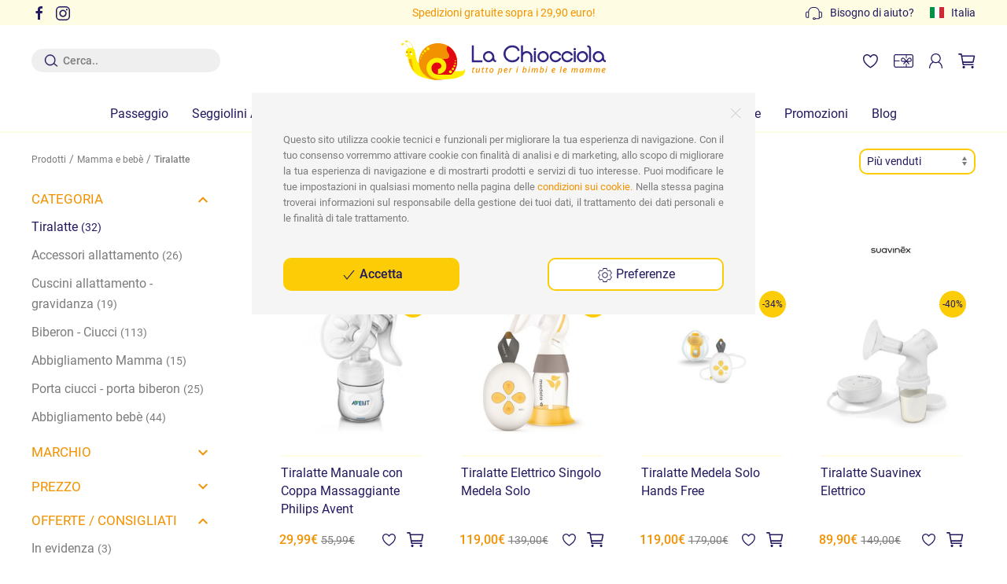

--- FILE ---
content_type: text/html; charset=UTF-8
request_url: https://www.lachiocciolababy.it/it_it/mamma_e_bebe/tiralatte/
body_size: 19734
content:
<!DOCTYPE html>
<html lang='it-IT' xml:lang='it-IT'>
   <head>
		



<script type="text/javascript" src="https://tps.trovaprezzi.it/javascripts/tracking-vanilla.min.js"></script>


<meta charset="UTF-8">
<meta http-equiv="x-ua-compatible" content="ie=edge">
<meta name="viewport" content="initial-scale=1, width=device-width, maximum-scale=1, minimum-scale=1, user-scalable=no">

<link rel="apple-touch-icon" sizes="57x57" href="https://www.lachiocciolababy.it/Application/Views/LaChiocciola/Public/Img/favicon/apple-icon-57x57.png">
<link rel="apple-touch-icon" sizes="60x60" href="https://www.lachiocciolababy.it/Application/Views/LaChiocciola/Public/Img/favicon/apple-icon-60x60.png">
<link rel="apple-touch-icon" sizes="72x72" href="https://www.lachiocciolababy.it/Application/Views/LaChiocciola/Public/Img/favicon/apple-icon-72x72.png">
<link rel="apple-touch-icon" sizes="76x76" href="https://www.lachiocciolababy.it/Application/Views/LaChiocciola/Public/Img/favicon/apple-icon-76x76.png">
<link rel="apple-touch-icon" sizes="114x114" href="https://www.lachiocciolababy.it/Application/Views/LaChiocciola/Public/Img/favicon/apple-icon-114x114.png">
<link rel="apple-touch-icon" sizes="120x120" href="https://www.lachiocciolababy.it/Application/Views/LaChiocciola/Public/Img/favicon/apple-icon-120x120.png">
<link rel="apple-touch-icon" sizes="144x144" href="https://www.lachiocciolababy.it/Application/Views/LaChiocciola/Public/Img/favicon/apple-icon-144x144.png">
<link rel="apple-touch-icon" sizes="152x152" href="https://www.lachiocciolababy.it/Application/Views/LaChiocciola/Public/Img/favicon/apple-icon-152x152.png">
<link rel="apple-touch-icon" sizes="180x180" href="https://www.lachiocciolababy.it/Application/Views/LaChiocciola/Public/Img/favicon/apple-icon-180x180.png">
<link rel="icon" type="image/png" sizes="192x192"  href="https://www.lachiocciolababy.it/Application/Views/LaChiocciola/Public/Img/favicon/android-icon-192x192.png">
<link rel="icon" type="image/png" sizes="32x32" href="https://www.lachiocciolababy.it/Application/Views/LaChiocciola/Public/Img/favicon/favicon-32x32.png">
<link rel="icon" type="image/png" sizes="96x96" href="https://www.lachiocciolababy.it/Application/Views/LaChiocciola/Public/Img/favicon/favicon-96x96.png">
<link rel="icon" type="image/png" sizes="16x16" href="https://www.lachiocciolababy.it/Application/Views/LaChiocciola/Public/Img/favicon/favicon-16x16.png">
<link rel="manifest" href="https://www.lachiocciolababy.it/Application/Views/LaChiocciola/Public/Img/favicon/manifest.json">
<meta name="msapplication-TileColor" content="#ffffff">
<meta name="msapplication-TileImage" content="https://www.lachiocciolababy.it/Application/Views/LaChiocciola/Public/Img/favicon/ms-icon-144x144.png">
<meta name="theme-color" content="#ffffff">


				<link rel="alternate" href="https://www.lachiocciolababy.it/it_at/mamma_e_bebe/tiralatte/" hreflang="it-at" />
							<link rel="alternate" href="https://www.lachiocciolababy.it/it_be/mamma_e_bebe/tiralatte/" hreflang="it-be" />
							<link rel="alternate" href="https://www.lachiocciolababy.it/it_bg/mamma_e_bebe/tiralatte/" hreflang="it-bg" />
							<link rel="alternate" href="https://www.lachiocciolababy.it/it_hr/mamma_e_bebe/tiralatte/" hreflang="it-hr" />
							<link rel="alternate" href="https://www.lachiocciolababy.it/it_cy/mamma_e_bebe/tiralatte/" hreflang="it-cy" />
							<link rel="alternate" href="https://www.lachiocciolababy.it/it_cz/mamma_e_bebe/tiralatte/" hreflang="it-cz" />
							<link rel="alternate" href="https://www.lachiocciolababy.it/it_dk/mamma_e_bebe/tiralatte/" hreflang="it-dk" />
							<link rel="alternate" href="https://www.lachiocciolababy.it/it_de/mamma_e_bebe/tiralatte/" hreflang="it-de" />
							<link rel="alternate" href="https://www.lachiocciolababy.it/it_es/mamma_e_bebe/tiralatte/" hreflang="it-es" />
							<link rel="alternate" href="https://www.lachiocciolababy.it/it_fr/mamma_e_bebe/tiralatte/" hreflang="it-fr" />
							<link rel="alternate" href="https://www.lachiocciolababy.it/it_gr/mamma_e_bebe/tiralatte/" hreflang="it-gr" />
							<link rel="alternate" href="https://www.lachiocciolababy.it/it_ie/mamma_e_bebe/tiralatte/" hreflang="it-ie" />
							<link rel="alternate" href="https://www.lachiocciolababy.it/it_it/mamma_e_bebe/tiralatte/" hreflang="it-it" />
							<link rel="alternate" href="https://www.lachiocciolababy.it/it_lv/mamma_e_bebe/tiralatte/" hreflang="it-lv" />
							<link rel="alternate" href="https://www.lachiocciolababy.it/it_lu/mamma_e_bebe/tiralatte/" hreflang="it-lu" />
							<link rel="alternate" href="https://www.lachiocciolababy.it/it_mt/mamma_e_bebe/tiralatte/" hreflang="it-mt" />
							<link rel="alternate" href="https://www.lachiocciolababy.it/it_pt/mamma_e_bebe/tiralatte/" hreflang="it-pt" />
							<link rel="alternate" href="https://www.lachiocciolababy.it/it_si/mamma_e_bebe/tiralatte/" hreflang="it-si" />
							<link rel="alternate" href="https://www.lachiocciolababy.it/it_se/mamma_e_bebe/tiralatte/" hreflang="it-se" />
							<link rel="alternate" href="https://www.lachiocciolababy.it/en_at/mom_and_baby/breast_pump/" hreflang="en-at" />
							<link rel="alternate" href="https://www.lachiocciolababy.it/en_be/mom_and_baby/breast_pump/" hreflang="en-be" />
							<link rel="alternate" href="https://www.lachiocciolababy.it/en_bg/mom_and_baby/breast_pump/" hreflang="en-bg" />
							<link rel="alternate" href="https://www.lachiocciolababy.it/en_hr/mom_and_baby/breast_pump/" hreflang="en-hr" />
							<link rel="alternate" href="https://www.lachiocciolababy.it/en_cy/mom_and_baby/breast_pump/" hreflang="en-cy" />
							<link rel="alternate" href="https://www.lachiocciolababy.it/en_cz/mom_and_baby/breast_pump/" hreflang="en-cz" />
							<link rel="alternate" href="https://www.lachiocciolababy.it/en_dk/mom_and_baby/breast_pump/" hreflang="en-dk" />
							<link rel="alternate" href="https://www.lachiocciolababy.it/en_de/mom_and_baby/breast_pump/" hreflang="en-de" />
							<link rel="alternate" href="https://www.lachiocciolababy.it/en_es/mom_and_baby/breast_pump/" hreflang="en-es" />
							<link rel="alternate" href="https://www.lachiocciolababy.it/en_fr/mom_and_baby/breast_pump/" hreflang="en-fr" />
							<link rel="alternate" href="https://www.lachiocciolababy.it/en_gr/mom_and_baby/breast_pump/" hreflang="en-gr" />
							<link rel="alternate" href="https://www.lachiocciolababy.it/en_ie/mom_and_baby/breast_pump/" hreflang="en-ie" />
							<link rel="alternate" href="https://www.lachiocciolababy.it/en_it/mom_and_baby/breast_pump/" hreflang="en-it" />
							<link rel="alternate" href="https://www.lachiocciolababy.it/en_lv/mom_and_baby/breast_pump/" hreflang="en-lv" />
							<link rel="alternate" href="https://www.lachiocciolababy.it/en_lu/mom_and_baby/breast_pump/" hreflang="en-lu" />
							<link rel="alternate" href="https://www.lachiocciolababy.it/en_mt/mom_and_baby/breast_pump/" hreflang="en-mt" />
							<link rel="alternate" href="https://www.lachiocciolababy.it/en_pt/mom_and_baby/breast_pump/" hreflang="en-pt" />
							<link rel="alternate" href="https://www.lachiocciolababy.it/en_si/mom_and_baby/breast_pump/" hreflang="en-si" />
							<link rel="alternate" href="https://www.lachiocciolababy.it/en_se/mom_and_baby/breast_pump/" hreflang="en-se" />
							<link rel="alternate" href="https://www.lachiocciolababy.it/fr_at/maman_et_bebe/tire-lait/" hreflang="fr-at" />
							<link rel="alternate" href="https://www.lachiocciolababy.it/fr_be/maman_et_bebe/tire-lait/" hreflang="fr-be" />
							<link rel="alternate" href="https://www.lachiocciolababy.it/fr_bg/maman_et_bebe/tire-lait/" hreflang="fr-bg" />
							<link rel="alternate" href="https://www.lachiocciolababy.it/fr_hr/maman_et_bebe/tire-lait/" hreflang="fr-hr" />
							<link rel="alternate" href="https://www.lachiocciolababy.it/fr_cy/maman_et_bebe/tire-lait/" hreflang="fr-cy" />
							<link rel="alternate" href="https://www.lachiocciolababy.it/fr_cz/maman_et_bebe/tire-lait/" hreflang="fr-cz" />
							<link rel="alternate" href="https://www.lachiocciolababy.it/fr_dk/maman_et_bebe/tire-lait/" hreflang="fr-dk" />
							<link rel="alternate" href="https://www.lachiocciolababy.it/fr_de/maman_et_bebe/tire-lait/" hreflang="fr-de" />
							<link rel="alternate" href="https://www.lachiocciolababy.it/fr_es/maman_et_bebe/tire-lait/" hreflang="fr-es" />
							<link rel="alternate" href="https://www.lachiocciolababy.it/fr_fr/maman_et_bebe/tire-lait/" hreflang="fr-fr" />
							<link rel="alternate" href="https://www.lachiocciolababy.it/fr_gr/maman_et_bebe/tire-lait/" hreflang="fr-gr" />
							<link rel="alternate" href="https://www.lachiocciolababy.it/fr_ie/maman_et_bebe/tire-lait/" hreflang="fr-ie" />
							<link rel="alternate" href="https://www.lachiocciolababy.it/fr_it/maman_et_bebe/tire-lait/" hreflang="fr-it" />
							<link rel="alternate" href="https://www.lachiocciolababy.it/fr_lv/maman_et_bebe/tire-lait/" hreflang="fr-lv" />
							<link rel="alternate" href="https://www.lachiocciolababy.it/fr_lu/maman_et_bebe/tire-lait/" hreflang="fr-lu" />
							<link rel="alternate" href="https://www.lachiocciolababy.it/fr_mt/maman_et_bebe/tire-lait/" hreflang="fr-mt" />
							<link rel="alternate" href="https://www.lachiocciolababy.it/fr_pt/maman_et_bebe/tire-lait/" hreflang="fr-pt" />
							<link rel="alternate" href="https://www.lachiocciolababy.it/fr_si/maman_et_bebe/tire-lait/" hreflang="fr-si" />
							<link rel="alternate" href="https://www.lachiocciolababy.it/fr_se/maman_et_bebe/tire-lait/" hreflang="fr-se" />
							<link rel="alternate" href="https://www.lachiocciolababy.it/es_at/mama_y_bebe/extractor_de_leche/" hreflang="es-at" />
							<link rel="alternate" href="https://www.lachiocciolababy.it/es_be/mama_y_bebe/extractor_de_leche/" hreflang="es-be" />
							<link rel="alternate" href="https://www.lachiocciolababy.it/es_bg/mama_y_bebe/extractor_de_leche/" hreflang="es-bg" />
							<link rel="alternate" href="https://www.lachiocciolababy.it/es_hr/mama_y_bebe/extractor_de_leche/" hreflang="es-hr" />
							<link rel="alternate" href="https://www.lachiocciolababy.it/es_cy/mama_y_bebe/extractor_de_leche/" hreflang="es-cy" />
							<link rel="alternate" href="https://www.lachiocciolababy.it/es_cz/mama_y_bebe/extractor_de_leche/" hreflang="es-cz" />
							<link rel="alternate" href="https://www.lachiocciolababy.it/es_dk/mama_y_bebe/extractor_de_leche/" hreflang="es-dk" />
							<link rel="alternate" href="https://www.lachiocciolababy.it/es_de/mama_y_bebe/extractor_de_leche/" hreflang="es-de" />
							<link rel="alternate" href="https://www.lachiocciolababy.it/es_es/mama_y_bebe/extractor_de_leche/" hreflang="es-es" />
							<link rel="alternate" href="https://www.lachiocciolababy.it/es_fr/mama_y_bebe/extractor_de_leche/" hreflang="es-fr" />
							<link rel="alternate" href="https://www.lachiocciolababy.it/es_gr/mama_y_bebe/extractor_de_leche/" hreflang="es-gr" />
							<link rel="alternate" href="https://www.lachiocciolababy.it/es_ie/mama_y_bebe/extractor_de_leche/" hreflang="es-ie" />
							<link rel="alternate" href="https://www.lachiocciolababy.it/es_it/mama_y_bebe/extractor_de_leche/" hreflang="es-it" />
							<link rel="alternate" href="https://www.lachiocciolababy.it/es_lv/mama_y_bebe/extractor_de_leche/" hreflang="es-lv" />
							<link rel="alternate" href="https://www.lachiocciolababy.it/es_lu/mama_y_bebe/extractor_de_leche/" hreflang="es-lu" />
							<link rel="alternate" href="https://www.lachiocciolababy.it/es_mt/mama_y_bebe/extractor_de_leche/" hreflang="es-mt" />
							<link rel="alternate" href="https://www.lachiocciolababy.it/es_pt/mama_y_bebe/extractor_de_leche/" hreflang="es-pt" />
							<link rel="alternate" href="https://www.lachiocciolababy.it/es_si/mama_y_bebe/extractor_de_leche/" hreflang="es-si" />
							<link rel="alternate" href="https://www.lachiocciolababy.it/es_se/mama_y_bebe/extractor_de_leche/" hreflang="es-se" />
							<link rel="alternate" href="https://www.lachiocciolababy.it/de_at/mama_und_baby/milchpumpe/" hreflang="de-at" />
							<link rel="alternate" href="https://www.lachiocciolababy.it/de_be/mama_und_baby/milchpumpe/" hreflang="de-be" />
							<link rel="alternate" href="https://www.lachiocciolababy.it/de_bg/mama_und_baby/milchpumpe/" hreflang="de-bg" />
							<link rel="alternate" href="https://www.lachiocciolababy.it/de_hr/mama_und_baby/milchpumpe/" hreflang="de-hr" />
							<link rel="alternate" href="https://www.lachiocciolababy.it/de_cy/mama_und_baby/milchpumpe/" hreflang="de-cy" />
							<link rel="alternate" href="https://www.lachiocciolababy.it/de_cz/mama_und_baby/milchpumpe/" hreflang="de-cz" />
							<link rel="alternate" href="https://www.lachiocciolababy.it/de_dk/mama_und_baby/milchpumpe/" hreflang="de-dk" />
							<link rel="alternate" href="https://www.lachiocciolababy.it/de_de/mama_und_baby/milchpumpe/" hreflang="de-de" />
							<link rel="alternate" href="https://www.lachiocciolababy.it/de_es/mama_und_baby/milchpumpe/" hreflang="de-es" />
							<link rel="alternate" href="https://www.lachiocciolababy.it/de_fr/mama_und_baby/milchpumpe/" hreflang="de-fr" />
							<link rel="alternate" href="https://www.lachiocciolababy.it/de_gr/mama_und_baby/milchpumpe/" hreflang="de-gr" />
							<link rel="alternate" href="https://www.lachiocciolababy.it/de_ie/mama_und_baby/milchpumpe/" hreflang="de-ie" />
							<link rel="alternate" href="https://www.lachiocciolababy.it/de_it/mama_und_baby/milchpumpe/" hreflang="de-it" />
							<link rel="alternate" href="https://www.lachiocciolababy.it/de_lv/mama_und_baby/milchpumpe/" hreflang="de-lv" />
							<link rel="alternate" href="https://www.lachiocciolababy.it/de_lu/mama_und_baby/milchpumpe/" hreflang="de-lu" />
							<link rel="alternate" href="https://www.lachiocciolababy.it/de_mt/mama_und_baby/milchpumpe/" hreflang="de-mt" />
							<link rel="alternate" href="https://www.lachiocciolababy.it/de_pt/mama_und_baby/milchpumpe/" hreflang="de-pt" />
							<link rel="alternate" href="https://www.lachiocciolababy.it/de_si/mama_und_baby/milchpumpe/" hreflang="de-si" />
							<link rel="alternate" href="https://www.lachiocciolababy.it/de_se/mama_und_baby/milchpumpe/" hreflang="de-se" />
					<link rel="alternate" href="https://www.lachiocciolababy.it/it_it/mamma_e_bebe/tiralatte/" hreflang="x-default" />
	
 
<title>Acquista Tiralatte Online - Mamma E Bebè | La Chiocciola  Negozio Online</title>
<meta name="description" content="Tiralatte - Mamma E Bebè: Scopri I Prezzi E Le Offerte Nel Negozio Www.lachiocciolababy.it. Vendita Online." />
<meta name="keywords" content="" />


<link rel="canonical" href="https://www.lachiocciolababy.it/it_it/mamma_e_bebe/tiralatte/" />


	<!-- for Facebook -->       
	<meta property="og:title" content="Acquista Tiralatte Online - Mamma E Bebè" />
		<meta property="og:url" content="https://www.lachiocciolababy.it/it_it/mamma_e_bebe/tiralatte/" />
	<meta property="og:description" content="Tiralatte - Mamma E Bebè: Scopri I Prezzi E Le Offerte Nel Negozio Www.lachiocciolababy.it. Vendita Online." />
	
	<!-- for Twitter -->          
	<meta name="twitter:card" content="summary" />
	<meta name="twitter:title" content="Acquista Tiralatte Online - Mamma E Bebè" />
	<meta name="twitter:description" content="Tiralatte - Mamma E Bebè: Scopri I Prezzi E Le Offerte Nel Negozio Www.lachiocciolababy.it. Vendita Online." />
	
	

<link rel="stylesheet" href="https://www.lachiocciolababy.it/Public/Css/hc-offcanvas-nav.css">
<link rel="stylesheet" href="https://www.lachiocciolababy.it/Application/Views/LaChiocciola/Public/Css/owl.carousel.min.css">
<link rel="stylesheet" href="https://www.lachiocciolababy.it/Application/Views/LaChiocciola/Public/Css/owl.theme.default.min.css">
<link rel="stylesheet" type="text/css" href="https://www.lachiocciolababy.it/admin/Frontend/Public/Js/jquery-ui-1.13.2.custom/jquery-ui.min.css">
<link rel="stylesheet" href="https://www.lachiocciolababy.it/Application/Views/LaChiocciola/Public/Css/style.min.css" />

<link rel="stylesheet" type="text/css" href="https://www.lachiocciolababy.it/admin/Frontend/Public/Css/skins/square/yellow.css">
<link rel="stylesheet" type="text/css" href="https://www.lachiocciolababy.it/admin/Frontend/Public/Js/image-picker/image-picker.css">


<link rel="stylesheet" type="text/css" href="https://www.lachiocciolababy.it/admin/Frontend/Public/Js/jquery-nstslider-master/dist/jquery.nstSlider.min.css">






   </head>
   <body>
		<div style="z-index:9999;" id="tendina_caricamento" class="uk-hidden uk-position-fixed uk-position-cover uk-overlay uk-overlay-default uk-flex uk-flex-center uk-flex-middle">
	<div uk-spinner="ratio: 2"></div>
</div>
 




		
		<div class="uk-offcanvas-content">
			<div id="container">
		<div class="uk-container uk-container-expand uk-background-muted">
		<div class="uk-container uk-container-large">
			<div uk-grid class="uk-grid uk-flex uk-flex-middle" style="margin-top:3px;margin-bottom:3px;">
			
				<div class="uk-width-1-4 uk-visible@m uk-margin-remove">   
					<div class="uk-flex uk-flex-left uk-text-primary">
						<div><a target="_blank" class="uk-margin-small-right" href="http://www.facebook.com/pages/Lachiocciolababyit/162607853793376"><span class="uk-icon uk-text-primary"><svg width="20" height="20" viewBox="0 0 20 20" xmlns="http://www.w3.org/2000/svg" data-svg="facebook"><path d="M11,10h2.6l0.4-3H11V5.3c0-0.9,0.2-1.5,1.5-1.5H14V1.1c-0.3,0-1-0.1-2.1-0.1C9.6,1,8,2.4,8,5v2H5.5v3H8v8h3V10z"></path></svg> 
</span></a></div>
<div><a target="_blank" class="uk-margin-small-right" href="https://instagram.com/lachiocciolababy/"><span class="uk-icon uk-text-primary"><svg width="20" height="20" viewBox="0 0 20 20" xmlns="http://www.w3.org/2000/svg" data-svg="instagram"><path d="M13.55,1H6.46C3.45,1,1,3.44,1,6.44v7.12c0,3,2.45,5.44,5.46,5.44h7.08c3.02,0,5.46-2.44,5.46-5.44V6.44 C19.01,3.44,16.56,1,13.55,1z M17.5,14c0,1.93-1.57,3.5-3.5,3.5H6c-1.93,0-3.5-1.57-3.5-3.5V6c0-1.93,1.57-3.5,3.5-3.5h8 c1.93,0,3.5,1.57,3.5,3.5V14z"></path><circle cx="14.87" cy="5.26" r="1.09"></circle><path d="M10.03,5.45c-2.55,0-4.63,2.06-4.63,4.6c0,2.55,2.07,4.61,4.63,4.61c2.56,0,4.63-2.061,4.63-4.61 C14.65,7.51,12.58,5.45,10.03,5.45L10.03,5.45L10.03,5.45z M10.08,13c-1.66,0-3-1.34-3-2.99c0-1.65,1.34-2.99,3-2.99s3,1.34,3,2.99 C13.08,11.66,11.74,13,10.08,13L10.08,13L10.08,13z"></path></svg>
</span></a></div>
					</div> 
				</div>

				<div class="uk-width-1-1 uk-width-1-2@m uk-margin-remove">   

					<div class="uk-slider-container uk-text-small uk-position-relative uk-visible-toggle uk-text-center" tabindex="-1" uk-slider="autoplay: true; autoplay-interval: 5000">
												<ul class="uk-slider-items uk-child-width-1-1">
														<li class="uk-text-secondary">
							Spedizioni gratuite sopra i 29,90 euro!							</li>
														<li class="uk-text-secondary">
							Preventivi gratuiti: scrivi a <a href="mailto:info@lachiocciolababy.it">info@lachiocciolababy.it</a> o su WhatsApp al 3452280233							</li>
													</ul>
											</div>
				</div>

				<div class="uk-width-1-4 uk-visible@m uk-margin-remove">

					<div class="uk-flex uk-flex-right uk-flex-middle">

												<a href="https://www.lachiocciolababy.it/it_it/help.html" class="uk-flex uk-flex-right uk-flex-middle">  
							<div class="uk-margin-small-right">
								<img alt="help" src="https://www.lachiocciolababy.it/Application/Views/LaChiocciola/Public/Img/custom-icons/help.svg" />
							</div> 
							<div class="uk-text-small uk-text-primary">Bisogno di aiuto?</div>
						</a>
						

												<a class="uk-margin-left uk-link uk-text-small uk-text-primary uk-flex uk-flex-middle" href="#nazioni" uk-toggle> 
							<img style="width:18px;" class="flag" src="https://www.lachiocciolababy.it/Application/Views/LaChiocciola/Public/Img/flags/4x3/it.svg" />
							Italia						</a>
					</div>
				</div>
			</div>
		</div>
	</div>

	<header class="header_sito">
		<div class="uk-background-default uk-padding-small uk-padding-remove-horizontal" uk-sticky="top: 0" >
			<div class="uk-container-large uk-container">
				<nav class="uk-navbar uk-navbar-container uk-navbar-transparent uk-padding-small uk-padding-remove-horizontal" uk-navbar>
				<div class="uk-navbar-left">
					<a class="uk-logo uk-hidden@m" href="https://www.lachiocciolababy.it/it_it">
						<img style="width:260px" src="https://www.lachiocciolababy.it/Application/Views/LaChiocciola/Public/Img/chiocciola.svg" alt="La Chiocciola  Negozio Online" />
					</a> 

					<form action="https://www.lachiocciolababy.it/it_it/risultati-ricerca" method="get" class="uk-search uk-search-default uk-position-relative uk-visible@m">
						<button style="margin-left:10px;" class="no-style uk-position-absolute uk-position-center-left">
							<img alt="cerca" src="https://www.lachiocciolababy.it/Application/Views/LaChiocciola/Public/Img/custom-icons/cerca.svg" />
						</button>
						<input style="border: 0;padding-left:40px;background:#EFEFEF;border-radius:20px" class="desktop-search uk-input uk-form-small uk-search-input" type="search" placeholder="Cerca.." name="s" aria-label="Search">
						<div class="desktop_autosuggestions"></div>
					</form>
					
				</div>

				<div class="uk-navbar-center">
					<a class="uk-logo uk-visible@m" href="https://www.lachiocciolababy.it/it_it">
						<img style="width:260px" src="https://www.lachiocciolababy.it/Application/Views/LaChiocciola/Public/Img/chiocciola.svg" alt="La Chiocciola  Negozio Online" />
					</a>             
				</div>

				<div class="uk-navbar-right">
					<div class="uk-position-relative uk-visible@m">
	<a class="uk-margin-left" href="https://www.lachiocciolababy.it/it_it/wishlist/vedi">
		<img alt="wishlist" src="https://www.lachiocciolababy.it/Application/Views/LaChiocciola/Public/Img/custom-icons/heart.svg" />
		<span class="uk-badge uk-position-absolute link_wishlist_num_prod uk-hidden" style="z-index:99;font-size:11px;top:-3px;right:-12px;min-width: 18px;height: 18px;">0</span>
	</a>
</div>

<div class="uk-visible@m">
	<a class="uk-margin-left" href="https://www.lachiocciolababy.it/it_it/giftcard/">
		<img alt="liste regalo" src="https://www.lachiocciolababy.it/Application/Views/LaChiocciola/Public/Img/custom-icons/gift.svg" />
	</a>
</div>

<div class="uk-visible@m">
	<a class="uk-margin-left uk-text-primary" href="https://www.lachiocciolababy.it/it_it/regusers/login">
		<span class="uk-icon"><svg width="17" height="19" viewBox="0 0 17 19" fill="none" xmlns="http://www.w3.org/2000/svg">
<g clip-path="url(#clip0_305_38723)">
<path d="M12.7507 10.6961C14.0277 9.52692 14.7532 7.89727 14.7532 6.17298C14.7532 2.76915 11.9482 0 8.4998 0C5.05183 0 2.24677 2.76915 2.24677 6.17298C2.24677 7.89687 2.9723 9.52653 4.2489 10.6957C3.01121 11.4155 1.97204 12.4624 1.22887 13.7404C0.42513 15.1238 0 16.7254 0 18.3717C0 18.7181 0.285559 19 0.636492 19C0.987425 19 1.27298 18.7181 1.27298 18.3717C1.27298 15.3891 2.88647 12.7154 5.39474 11.522C6.34407 12.0617 7.41492 12.3464 8.5002 12.3464C9.58549 12.3464 10.6519 12.0629 11.6004 11.5252C12.8165 12.1025 13.8416 13.0289 14.5711 14.2108C15.3276 15.4366 15.7274 16.875 15.7274 18.3713C15.7274 18.7177 16.013 18.9996 16.3639 18.9996C16.7148 18.9996 17.0004 18.7177 17.0004 18.3713C17.0004 15.1317 15.3813 12.2236 12.7515 10.6961H12.7507ZM13.4802 6.17298C13.4802 8.88393 11.2459 11.0897 8.4998 11.0897C5.7537 11.0897 3.51976 8.88393 3.51976 6.17298C3.51976 3.46203 5.7541 1.25669 8.5002 1.25669C11.2463 1.25669 13.4806 3.46203 13.4806 6.17298H13.4802Z" fill="#221A61"/>
</g>
<defs>
<clipPath id="clip0_305_38723">
<rect width="17" height="19" fill="white"/>
</clipPath>
</defs>
</svg>
</span>
	</a>
	<div class="form_login_dropdown uk-padding-small uk-margin-remove uk-dropdown" uk-dropdown="pos: bottom-right; offset: 10; delay-hide: 200;" style="min-width: 250px;">
		<div class="uk-dropdown-nav">
		<div class="uk-text-small uk-text-right header_login_popup">
							<a class="uk-text-secondary uk-text-bold" href="https://www.lachiocciolababy.it/it_it/crea-account">Crea un account</a>
						<hr />
		</div>
		<form autocomplete="new-password" action="https://www.lachiocciolababy.it/it_it/regusers/login" data-toggle="validator" method="POST">
			<fieldset class="uk-fieldset">
				<div class="uk-margin">
					<label class="uk-form-label">e-mail *</label>
					<div class="uk-form-controls">
						<input class="uk-input " autocomplete="new-password" name="username" type="text" placeholder="Indirizzo e-mail" />
					</div>
				</div>
				<div class="uk-margin">
					<label class="uk-form-label">password *</label>
					<div class="uk-form-controls">
						<input class="uk-input " autocomplete="new-password" name="password" type="password" placeholder="Password" />
					</div>
				</div>
				
				<input autocomplete="new-password" class="uk-button uk-button-primary uk-width-1-1" type="submit" name="" value="Accedi" />
			</fieldset>
		</form>
		<br />
		<a class="uk-text-small uk-text-secondary" href="https://www.lachiocciolababy.it/it_it/password-dimenticata">Hai dimenticato la password?</a>
	</div>
	</div>
</div>

<div class="uk-position-relative uk-visible@m">
	<a class="uk-margin-left" href="https://www.lachiocciolababy.it/it_it/carrello/vedi" uk-toggle="target: #cart-offcanvas" onclick="return false">
		<img alt="vai al carrello" src="https://www.lachiocciolababy.it/Application/Views/LaChiocciola/Public/Img/custom-icons/cart.svg" />
		<span class="uk-badge uk-position-absolute link_carrello_num_prod uk-hidden" style="z-index:99;font-size:11px;top:-3px;right:-12px;min-width: 18px;height: 18px;">0</span>
	</a>
</div>

<div class="uk-flex uk-flex-right uk-hidden@m uk-position-relative">
	<a href="#">
		<img alt="cerca" src="https://www.lachiocciolababy.it/Application/Views/LaChiocciola/Public/Img/custom-icons/cerca.svg" />
	</a>
	<div class="uk-dropdown uk-margin-remove" uk-dropdown="boundary: !.uk-container;boundary-align: true;pos: bottom-justify;flip: x;">
		<div>
			<form action="https://www.lachiocciolababy.it/it_it/risultati-ricerca" method="get" class="uk-width-1-1 uk-search uk-search-default uk-position-relative">
				<button class="no-style uk-search-icon-flip uk-position-absolute uk-position-right uk-margin-small-right">
					<img alt="cerca" src="https://www.lachiocciolababy.it/Application/Views/LaChiocciola/Public/Img/custom-icons/cerca.svg" />
				</button>
				<input class="mobile-search uk-input uk-search-input" name="s" type="search" placeholder="Cerca..">
			</form>
			<div class="mobile_autosuggestions"></div>
		</div>
	</div>
	<div class="uk-position-relative">
		<a class=" uk-margin-left" href="https://www.lachiocciolababy.it/it_it/carrello/vedi" uk-toggle="target: #cart-offcanvas" onclick="return false">
			<img alt="vai al carrello" src="https://www.lachiocciolababy.it/Application/Views/LaChiocciola/Public/Img/custom-icons/cart.svg" />
			<span class="uk-badge uk-position-absolute link_carrello_num_prod uk-hidden" style="z-index:99;font-size:11px;top:-3px;right:-12px;min-width: 18px;height: 18px;">0</span>
		</a>
	</div>

	<div class="uk-inline uk-margin-left">
		<a class="uk-hidden@m toggle" href="#"><span></span></a>
	</div>
</div>
				</div>
			</nav>
		</div>
		</div>

		<div class="uk-container uk-container-large">
			<nav class="uk-navbar uk-navbar-container uk-navbar-transparent" uk-navbar>
				<div class="uk-navbar-center">
					<div class="uk-flex uk-flex-center uk-flex-middle">
												<ul class="uk-navbar-nav uk-visible@m">
														<li class="">
								<a href="https://www.lachiocciolababy.it/it_it/passeggio/">Passeggio</a>
																<div  class="uk-background-default uk-padding uk-margin-remove uk-navbar-dropdown" uk-drop="boundary: !nav; boundary-align: true; pos: bottom-justify;delay-hide:50;">
									<div class="uk-grid-small uk-navbar-dropdown-grid uk-child-width-1-2" uk-grid>
										<div class="uk-width-auto">
											<div style="width:300px">
																								<img class="uk-width-1-1" src="https://www.lachiocciolababy.it/thumb/categoria/passeggio_20.jpg" alt="Passeggio" />
																							</div>
										</div>
										<div class="uk-width-expand">
											<ul class="uk-column-1-3 uk-nav uk-navbar-dropdown-nav">
																								<li ><a class="uk-text-primary" href="https://www.lachiocciolababy.it/it_it/passeggio/sistemi_trio/">Sistemi Trio</a></li>
																								<li ><a class="uk-text-primary" href="https://www.lachiocciolababy.it/it_it/passeggio/sistemi_duo/">Sistemi Duo</a></li>
																								<li ><a class="uk-text-primary" href="https://www.lachiocciolababy.it/it_it/passeggio/passeggini/">Passeggini</a></li>
																								<li ><a class="uk-text-primary" href="https://www.lachiocciolababy.it/it_it/passeggio/passeggini_leggeri_ultraleggeri/">Passeggini leggeri</a></li>
																								<li ><a class="uk-text-primary" href="https://www.lachiocciolababy.it/it_it/passeggio/passeggini_gemellari/">Passeggini gemellari</a></li>
																								<li ><a class="uk-text-primary" href="https://www.lachiocciolababy.it/it_it/passeggio/navicelle/">Navicelle</a></li>
																								<li ><a class="uk-text-primary" href="https://www.lachiocciolababy.it/it_it/passeggio/telai/">Telai</a></li>
																								<li ><a class="uk-text-primary" href="https://www.lachiocciolababy.it/it_it/passeggio/borse_e_zaini/">Borse e zaini</a></li>
																								<li ><a class="uk-text-primary" href="https://www.lachiocciolababy.it/it_it/passeggio/marsupi_-_fasce_-_zaini_porta_bambini/">Marsupi - Fasce - Zaini porta bambini</a></li>
																								<li ><a class="uk-text-primary" href="https://www.lachiocciolababy.it/it_it/passeggio/seggiolini_per_biciclette_-_caschi/">Seggiolini per biciclette - caschi</a></li>
																								<li ><a class="uk-text-primary" href="https://www.lachiocciolababy.it/it_it/passeggio/sacchi_invernali_-_coprigambe/">Sacchi invernali - coprigambe</a></li>
																								<li ><a class="uk-text-primary" href="https://www.lachiocciolababy.it/it_it/passeggio/accessori_passeggio/">Accessori passeggio</a></li>
																							</ul>
										</div>
									</div>
								</div>
														</li>
														<li class="">
								<a href="https://www.lachiocciolababy.it/it_it/seggiolini_auto/">Seggiolini Auto</a>
																<div  class="uk-background-default uk-padding uk-margin-remove uk-navbar-dropdown" uk-drop="boundary: !nav; boundary-align: true; pos: bottom-justify;delay-hide:50;">
									<div class="uk-grid-small uk-navbar-dropdown-grid uk-child-width-1-2" uk-grid>
										<div class="uk-width-auto">
											<div style="width:300px">
																								<img class="uk-width-1-1" src="https://www.lachiocciolababy.it/thumb/categoria/seggiolini_auto_12.jpg" alt="Seggiolini Auto" />
																							</div>
										</div>
										<div class="uk-width-expand">
											<ul class="uk-column-1-3 uk-nav uk-navbar-dropdown-nav">
																								<li ><a class="uk-text-primary" href="https://www.lachiocciolababy.it/it_it/seggiolini_auto/seggiolini_0-15_mesi/">Seggiolini 0-15 mesi</a></li>
																								<li ><a class="uk-text-primary" href="https://www.lachiocciolababy.it/it_it/seggiolini_auto/seggiolini_0-4_anni/">Seggiolini 0-4 anni</a></li>
																								<li ><a class="uk-text-primary" href="https://www.lachiocciolababy.it/it_it/seggiolini_auto/seggiolini_0-7_anni/">Seggiolini 0-7 anni</a></li>
																								<li ><a class="uk-text-primary" href="https://www.lachiocciolababy.it/it_it/seggiolini_auto/seggiolini_1-4_anni/">Seggiolini 1-4 anni</a></li>
																								<li ><a class="uk-text-primary" href="https://www.lachiocciolababy.it/it_it/seggiolini_auto/seggiolini_1-12_anni/">Seggiolini 1-12 anni</a></li>
																								<li ><a class="uk-text-primary" href="https://www.lachiocciolababy.it/it_it/seggiolini_auto/seggiolini_3-12_anni/">Seggiolini 3-12 anni</a></li>
																								<li ><a class="uk-text-primary" href="https://www.lachiocciolababy.it/it_it/seggiolini_auto/basi_per_seggiolini/">Basi per seggiolini</a></li>
																								<li ><a class="uk-text-primary" href="https://www.lachiocciolababy.it/it_it/seggiolini_auto/dispositivi_antiabbandono/">Dispositivi antiabbandono</a></li>
																								<li ><a class="uk-text-primary" href="https://www.lachiocciolababy.it/it_it/seggiolini_auto/accessori_seggiolini_auto/">Accessori seggiolini auto</a></li>
																							</ul>
										</div>
									</div>
								</div>
														</li>
														<li class="">
								<a href="https://www.lachiocciolababy.it/it_it/a_casa/">A casa</a>
																<div  class="uk-background-default uk-padding uk-margin-remove uk-navbar-dropdown" uk-drop="boundary: !nav; boundary-align: true; pos: bottom-justify;delay-hide:50;">
									<div class="uk-grid-small uk-navbar-dropdown-grid uk-child-width-1-2" uk-grid>
										<div class="uk-width-auto">
											<div style="width:300px">
																								<img class="uk-width-1-1" src="https://www.lachiocciolababy.it/thumb/categoria/casa_2.jpg" alt="A casa" />
																							</div>
										</div>
										<div class="uk-width-expand">
											<ul class="uk-column-1-3 uk-nav uk-navbar-dropdown-nav">
																								<li ><a class="uk-text-primary" href="https://www.lachiocciolababy.it/it_it/a_casa/sdraiette/">Sdraiette</a></li>
																								<li ><a class="uk-text-primary" href="https://www.lachiocciolababy.it/it_it/a_casa/box/">Box</a></li>
																								<li ><a class="uk-text-primary" href="https://www.lachiocciolababy.it/it_it/a_casa/como/">Com&ograve;</a></li>
																								<li ><a class="uk-text-primary" href="https://www.lachiocciolababy.it/it_it/a_casa/armadi/">Armadi</a></li>
																								<li ><a class="uk-text-primary" href="https://www.lachiocciolababy.it/it_it/a_casa/umidificatori/">Umidificatori</a></li>
																								<li ><a class="uk-text-primary" href="https://www.lachiocciolababy.it/it_it/a_casa/sterilizzatori/">Sterilizzatori</a></li>
																								<li ><a class="uk-text-primary" href="https://www.lachiocciolababy.it/it_it/a_casa/aerosol/">Aerosol</a></li>
																								<li ><a class="uk-text-primary" href="https://www.lachiocciolababy.it/it_it/a_casa/mangiapannolini/">Mangiapannolini</a></li>
																								<li ><a class="uk-text-primary" href="https://www.lachiocciolababy.it/it_it/a_casa/baby_monitor/">Baby monitor</a></li>
																								<li ><a class="uk-text-primary" href="https://www.lachiocciolababy.it/it_it/a_casa/girelli/">Girelli</a></li>
																								<li ><a class="uk-text-primary" href="https://www.lachiocciolababy.it/it_it/a_casa/termometri/">Termometri</a></li>
																								<li ><a class="uk-text-primary" href="https://www.lachiocciolababy.it/it_it/a_casa/sicurezza/">Sicurezza</a></li>
																								<li ><a class="uk-text-primary" href="https://www.lachiocciolababy.it/it_it/a_casa/accessori_a_casa/">Accessori a casa</a></li>
																							</ul>
										</div>
									</div>
								</div>
														</li>
														<li class="">
								<a href="https://www.lachiocciolababy.it/it_it/pappa/">Pappa</a>
																<div  class="uk-background-default uk-padding uk-margin-remove uk-navbar-dropdown" uk-drop="boundary: !nav; boundary-align: true; pos: bottom-justify;delay-hide:50;">
									<div class="uk-grid-small uk-navbar-dropdown-grid uk-child-width-1-2" uk-grid>
										<div class="uk-width-auto">
											<div style="width:300px">
																								<img class="uk-width-1-1" src="https://www.lachiocciolababy.it/thumb/categoria/pappa_21.jpg" alt="Pappa" />
																							</div>
										</div>
										<div class="uk-width-expand">
											<ul class="uk-column-1-3 uk-nav uk-navbar-dropdown-nav">
																								<li ><a class="uk-text-primary" href="https://www.lachiocciolababy.it/it_it/pappa/seggioloni/">Seggioloni In Legno</a></li>
																								<li ><a class="uk-text-primary" href="https://www.lachiocciolababy.it/it_it/pappa/seggioloni_classici/">Seggioloni Classici</a></li>
																								<li ><a class="uk-text-primary" href="https://www.lachiocciolababy.it/it_it/pappa/accessori_seggioloni/">Accessori seggioloni</a></li>
																								<li ><a class="uk-text-primary" href="https://www.lachiocciolababy.it/it_it/pappa/alzasedia/">Alzasedia</a></li>
																								<li ><a class="uk-text-primary" href="https://www.lachiocciolababy.it/it_it/pappa/set_pappa/">Set pappa</a></li>
																								<li ><a class="uk-text-primary" href="https://www.lachiocciolababy.it/it_it/pappa/thermos_e_borracce/">Thermos e borracce</a></li>
																								<li ><a class="uk-text-primary" href="https://www.lachiocciolababy.it/it_it/pappa/bavaglini/">Bavaglini</a></li>
																								<li ><a class="uk-text-primary" href="https://www.lachiocciolababy.it/it_it/pappa/cuocipappa/">Cuocipappa</a></li>
																								<li ><a class="uk-text-primary" href="https://www.lachiocciolababy.it/it_it/pappa/scaldabiberon/">Scaldabiberon</a></li>
																								<li ><a class="uk-text-primary" href="https://www.lachiocciolababy.it/it_it/pappa/accessori_pappa/">Accessori pappa</a></li>
																							</ul>
										</div>
									</div>
								</div>
														</li>
														<li class="">
								<a href="https://www.lachiocciolababy.it/it_it/nanna/">Nanna</a>
																<div  class="uk-background-default uk-padding uk-margin-remove uk-navbar-dropdown" uk-drop="boundary: !nav; boundary-align: true; pos: bottom-justify;delay-hide:50;">
									<div class="uk-grid-small uk-navbar-dropdown-grid uk-child-width-1-2" uk-grid>
										<div class="uk-width-auto">
											<div style="width:300px">
																								<img class="uk-width-1-1" src="https://www.lachiocciolababy.it/thumb/categoria/nanna_21.jpg" alt="Nanna" />
																							</div>
										</div>
										<div class="uk-width-expand">
											<ul class="uk-column-1-3 uk-nav uk-navbar-dropdown-nav">
																								<li ><a class="uk-text-primary" href="https://www.lachiocciolababy.it/it_it/nanna/lettini/">Lettini</a></li>
																								<li ><a class="uk-text-primary" href="https://www.lachiocciolababy.it/it_it/nanna/culle/">Culle</a></li>
																								<li ><a class="uk-text-primary" href="https://www.lachiocciolababy.it/it_it/nanna/lettini_da_viaggio/">Lettini da viaggio</a></li>
																								<li ><a class="uk-text-primary" href="https://www.lachiocciolababy.it/it_it/nanna/completi_piumoni_-_paracolpi/">Completi piumoni - Paracolpi</a></li>
																								<li ><a class="uk-text-primary" href="https://www.lachiocciolababy.it/it_it/nanna/corredini_tessili/">Corredini tessili</a></li>
																								<li ><a class="uk-text-primary" href="https://www.lachiocciolababy.it/it_it/nanna/materassi/">Materassi</a></li>
																								<li ><a class="uk-text-primary" href="https://www.lachiocciolababy.it/it_it/nanna/cuscini/">Cuscini</a></li>
																								<li ><a class="uk-text-primary" href="https://www.lachiocciolababy.it/it_it/nanna/sacchi_nanna/">Sacchi nanna</a></li>
																								<li ><a class="uk-text-primary" href="https://www.lachiocciolababy.it/it_it/nanna/riduttori/">Riduttori</a></li>
																								<li ><a class="uk-text-primary" href="https://www.lachiocciolababy.it/it_it/nanna/accessori_nanna/">Accessori nanna</a></li>
																							</ul>
										</div>
									</div>
								</div>
														</li>
														<li class="">
								<a href="https://www.lachiocciolababy.it/it_it/igiene/">Igiene</a>
																<div  class="uk-background-default uk-padding uk-margin-remove uk-navbar-dropdown" uk-drop="boundary: !nav; boundary-align: true; pos: bottom-justify;delay-hide:50;">
									<div class="uk-grid-small uk-navbar-dropdown-grid uk-child-width-1-2" uk-grid>
										<div class="uk-width-auto">
											<div style="width:300px">
																								<img class="uk-width-1-1" src="https://www.lachiocciolababy.it/thumb/categoria/igiene_21.jpg" alt="Igiene" />
																							</div>
										</div>
										<div class="uk-width-expand">
											<ul class="uk-column-1-3 uk-nav uk-navbar-dropdown-nav">
																								<li ><a class="uk-text-primary" href="https://www.lachiocciolababy.it/it_it/igiene/bagnetti_fasciatoio/">Bagnetti fasciatoio</a></li>
																								<li ><a class="uk-text-primary" href="https://www.lachiocciolababy.it/it_it/igiene/vaschette_-_supporti/">Vaschette - supporti</a></li>
																								<li ><a class="uk-text-primary" href="https://www.lachiocciolababy.it/it_it/igiene/imbottiture_fasciatoi/">Imbottiture fasciatoi</a></li>
																								<li ><a class="uk-text-primary" href="https://www.lachiocciolababy.it/it_it/igiene/cosmesi/">Cosmesi</a></li>
																								<li ><a class="uk-text-primary" href="https://www.lachiocciolababy.it/it_it/igiene/vasini_e_riduttori/">Vasini e riduttori</a></li>
																								<li ><a class="uk-text-primary" href="https://www.lachiocciolababy.it/it_it/igiene/pannolini/">Pannolini</a></li>
																								<li ><a class="uk-text-primary" href="https://www.lachiocciolababy.it/it_it/igiene/accappatoi/">Accappatoi</a></li>
																								<li ><a class="uk-text-primary" href="https://www.lachiocciolababy.it/it_it/igiene/giochi_bagnetto/">Giochi bagnetto</a></li>
																								<li ><a class="uk-text-primary" href="https://www.lachiocciolababy.it/it_it/igiene/accessori_igiene/">Accessori igiene</a></li>
																								<li ><a class="uk-text-primary" href="https://www.lachiocciolababy.it/it_it/igiene/solari/">Solari</a></li>
																								<li ><a class="uk-text-primary" href="https://www.lachiocciolababy.it/it_it/igiene/igiene_mamma/">Igiene Mamma</a></li>
																							</ul>
										</div>
									</div>
								</div>
														</li>
														<li class="uk-active">
								<a href="https://www.lachiocciolababy.it/it_it/mamma_e_bebe/">Mamma e beb&egrave;</a>
																<div  class="uk-background-default uk-padding uk-margin-remove uk-navbar-dropdown" uk-drop="boundary: !nav; boundary-align: true; pos: bottom-justify;delay-hide:50;">
									<div class="uk-grid-small uk-navbar-dropdown-grid uk-child-width-1-2" uk-grid>
										<div class="uk-width-auto">
											<div style="width:300px">
																								<img class="uk-width-1-1" src="https://www.lachiocciolababy.it/thumb/categoria/mamma_e_bebe_17.jpg" alt="Mamma e bebè" />
																							</div>
										</div>
										<div class="uk-width-expand">
											<ul class="uk-column-1-3 uk-nav uk-navbar-dropdown-nav">
																								<li class="uk-active"><a class="uk-text-primary" href="https://www.lachiocciolababy.it/it_it/mamma_e_bebe/tiralatte/">Tiralatte</a></li>
																								<li ><a class="uk-text-primary" href="https://www.lachiocciolababy.it/it_it/mamma_e_bebe/accessori_allattamento/">Accessori allattamento</a></li>
																								<li ><a class="uk-text-primary" href="https://www.lachiocciolababy.it/it_it/mamma_e_bebe/cuscini_allattamento_-_gravidanza/">Cuscini allattamento - gravidanza</a></li>
																								<li ><a class="uk-text-primary" href="https://www.lachiocciolababy.it/it_it/mamma_e_bebe/biberon_-_ciucci/">Biberon - Ciucci</a></li>
																								<li ><a class="uk-text-primary" href="https://www.lachiocciolababy.it/it_it/mamma_e_bebe/abbigliamento_mamma/">Abbigliamento Mamma</a></li>
																								<li ><a class="uk-text-primary" href="https://www.lachiocciolababy.it/it_it/mamma_e_bebe/porta_ciucci_-_porta_biberon/">Porta ciucci - porta biberon</a></li>
																								<li ><a class="uk-text-primary" href="https://www.lachiocciolababy.it/it_it/mamma_e_bebe/abbigliamento_bebe/">Abbigliamento beb&egrave;</a></li>
																							</ul>
										</div>
									</div>
								</div>
														</li>
														<li class="">
								<a href="https://www.lachiocciolababy.it/it_it/gioco/">Gioco</a>
																<div  class="uk-background-default uk-padding uk-margin-remove uk-navbar-dropdown" uk-drop="boundary: !nav; boundary-align: true; pos: bottom-justify;delay-hide:50;">
									<div class="uk-grid-small uk-navbar-dropdown-grid uk-child-width-1-2" uk-grid>
										<div class="uk-width-auto">
											<div style="width:300px">
																								<img class="uk-width-1-1" src="https://www.lachiocciolababy.it/thumb/categoria/gioco_19.jpg" alt="Gioco" />
																							</div>
										</div>
										<div class="uk-width-expand">
											<ul class="uk-column-1-3 uk-nav uk-navbar-dropdown-nav">
																								<li ><a class="uk-text-primary" href="https://www.lachiocciolababy.it/it_it/gioco/tappeti_e_palestrine/">Tappeti e palestrine</a></li>
																								<li ><a class="uk-text-primary" href="https://www.lachiocciolababy.it/it_it/gioco/giostine_e_carillon/">Giostrine e carillon</a></li>
																								<li ><a class="uk-text-primary" href="https://www.lachiocciolababy.it/it_it/gioco/primi_passi/">Primi passi</a></li>
																								<li ><a class="uk-text-primary" href="https://www.lachiocciolababy.it/it_it/gioco/biciclette_e_monopattini/">Biciclette e monopattini</a></li>
																								<li ><a class="uk-text-primary" href="https://www.lachiocciolababy.it/it_it/gioco/giochi_da_giardino/">Giochi da giardino</a></li>
																								<li ><a class="uk-text-primary" href="https://www.lachiocciolababy.it/it_it/gioco/veicoli_a_batteria/">Veicoli a batteria</a></li>
																								<li ><a class="uk-text-primary" href="https://www.lachiocciolababy.it/it_it/gioco/cavalcabili_e_tricicli/">Cavalcabili e tricicli</a></li>
																								<li ><a class="uk-text-primary" href="https://www.lachiocciolababy.it/it_it/gioco/giochi_in_legno/">Giochi in legno</a></li>
																								<li ><a class="uk-text-primary" href="https://www.lachiocciolababy.it/it_it/gioco/giochi_morbidi/">Giochi morbidi</a></li>
																								<li ><a class="uk-text-primary" href="https://www.lachiocciolababy.it/it_it/gioco/giochi_vari/">Giochi vari</a></li>
																							</ul>
										</div>
									</div>
								</div>
														</li>
														<li class="">
								<a href="https://www.lachiocciolababy.it/it_it/camerette/">Camerette</a>
															</li>
																					<li ><a href="https://www.lachiocciolababy.it/it_it/all_products/pr/in-promozione/">Promozioni</a></li>
																					<li ><a href="https://www.lachiocciolababy.it/it_it/blog/">Blog</a></li>
													</ul>
											</div> 
				</div>
			</nav>
		</div>
	</header>
	

<hr class="uk-margin-bottom uk-margin-remove"> 
<div class="uk-container uk-container-expand">
	<div class="uk-container uk-container-large">
		<div class="uk-grid uk-grid-small uk-grid-collapse uk-child-width-expand@s uk-margin-top" uk-grid> 
		    <div class="uk-width-1-1 uk-width-1-1@s uk-width-1-4@m uk-padding-remove-vertical">
				<ul class="uk-breadcrumb uk-text-center uk-text-left@m">
				    <li><a class=' breadcrumb_item all_products' href='https://www.lachiocciolababy.it/it_it/all_products/'>Prodotti</a></li>
<li><a class=' breadcrumb_item mamma_e_bebe' href='https://www.lachiocciolababy.it/it_it/mamma_e_bebe/'>Mamma e beb&egrave;</a></li>
<li><span class='breadcrumb_last_text'><strong>Tiralatte</strong></span></li>
				</ul>
		    </div>
			
		    <div class="uk-width-1-1@m uk-width-1-1@s uk-width-3-4@m uk-visible@m">
						    	<div class="uk-flex flex-space uk-flex-middle">
		    		<div>
						
	<img alt="filtri prodotti" class="uk-margin-right uk-visible@m" src="https://www.lachiocciolababy.it/Application/Views/LaChiocciola/Public/Img/filters.svg" />

<span class="uk-button uk-button-secondary tag uk-button-small uk-margin-small-right">
	<div class="uk-flex uk-flex-middle font-12">
		Tiralatte	
				<a title="Elimina filtro" href="https://www.lachiocciolababy.it/it_it/mamma_e_bebe/?p=1&o=piuvenduto&search=" class="uk-margin-small-left">
			<img alt="chiudi filtro attivo" src="https://www.lachiocciolababy.it/Application/Views/LaChiocciola/Public/Img/close.svg" />
		</a>
			</div>
</span>
 

		    		</div>

		    		<form>
	<select  name="o" class="radius uk-select uk-form-small select_follow_url">
		<option  value="https://www.lachiocciolababy.it/it_it/mamma_e_bebe/tiralatte/?p=1&o=tutti&search=">Predefinito</option>
		<option  value="https://www.lachiocciolababy.it/it_it/mamma_e_bebe/tiralatte/?p=1&o=az&search=">A -> Z</option>
		<option  value="https://www.lachiocciolababy.it/it_it/mamma_e_bebe/tiralatte/?p=1&o=za&search=">Z -> A</option>
		<option  value="https://www.lachiocciolababy.it/it_it/mamma_e_bebe/tiralatte/?p=1&o=crescente&search=">Prezzo crescente</option>
		<option  value="https://www.lachiocciolababy.it/it_it/mamma_e_bebe/tiralatte/?p=1&o=decrescente&search=">Prezzo descrescente</option>
		<option selected value="https://www.lachiocciolababy.it/it_it/mamma_e_bebe/tiralatte/?p=1&o=piuvenduto&search=">Più venduti</option>
	</select>
</form>
				</div>
							</div>
		</div>	
	</div>
</div>

<div class="uk-container uk-container-expand">
	<div class="uk-container uk-container-large">
				<div class="uk-flex uk-flex-center uk-margin-medium-top uk-hidden@m">
			
			<button style="padding-left:5px;padding-right: 5px;width:150px" class="font-14 uk-margin-small-left uk-margin-small-right uk-button uk-button-secondary uk-flex uk-flex-middle uk-flex-center" type="button" uk-toggle="target: #offcanvas-nav">
				<img src="https://www.lachiocciolababy.it/Application/Views/LaChiocciola/Public/Img/filters_mobile.svg" />
				
				<div class="uk-margin-small-left">Seleziona filtri</div>
			</button>

			<form>
	<select style="font-weight:400;height:42px;font-size:12px;" name="o" class="uk-input radius uk-select uk-text-primary select_follow_url">
		<option  value="https://www.lachiocciolababy.it/it_it/mamma_e_bebe/tiralatte/?p=1&o=tutti&search=">Predefinito</option>
		<option  value="https://www.lachiocciolababy.it/it_it/mamma_e_bebe/tiralatte/?p=1&o=az&search=">A -> Z</option>
		<option  value="https://www.lachiocciolababy.it/it_it/mamma_e_bebe/tiralatte/?p=1&o=za&search=">Z -> A</option>
		<option  value="https://www.lachiocciolababy.it/it_it/mamma_e_bebe/tiralatte/?p=1&o=crescente&search=">Prezzo crescente</option>
		<option  value="https://www.lachiocciolababy.it/it_it/mamma_e_bebe/tiralatte/?p=1&o=decrescente&search=">Prezzo descrescente</option>
		<option selected value="https://www.lachiocciolababy.it/it_it/mamma_e_bebe/tiralatte/?p=1&o=piuvenduto&search=">Più venduti</option>
	</select>
</form>
			
		</div>

		<div class="uk-hidden@m uk-text-center uk-margin-top">
			
	<img alt="filtri prodotti" class="uk-margin-right uk-visible@m" src="https://www.lachiocciolababy.it/Application/Views/LaChiocciola/Public/Img/filters.svg" />

<span class="tag uk-button-small uk-inline-block">
	<div class="uk-flex uk-flex-middle font-12">
		Tiralatte	
				<a title="Elimina filtro" href="https://www.lachiocciolababy.it/it_it/mamma_e_bebe/?p=1&o=piuvenduto&search=" class="uk-margin-small-left">
			<img alt="chiudi filtro attivo" src="https://www.lachiocciolababy.it/Application/Views/LaChiocciola/Public/Img/close.svg" />
		</a>
			</div>
</span>
 

		</div>
		
		<div id="offcanvas-nav" uk-offcanvas="overlay: true" class="uk-text-small">
			<div class="uk-offcanvas-bar">
				<div class="uk-flex uk-flex-right">
					<button class="uk-text-primary" uk-toggle="target: #offcanvas-nav" type="button" uk-close></button>
				</div>

									<ul class="uk-margin uk-list" uk-accordion="multiple: true">
	<li class="uk-open">
		<a class="no-bordo uk-accordion-title font-18 uk-text-secondary uk-text-uppercase" href="#">Categoria</a>
		<div style="margin-top: 10px;" class="uk-accordion-content">
						<div class="uk-margin-small">
				<a class="uk-text-primary uk-text-emphasis" href="https://www.lachiocciolababy.it/it_it/mamma_e_bebe/tiralatte/">
				Tiralatte								<span class=" uk-text-small">(32)</span>
								</a>
			</div>
						<div class="uk-margin-small">
				<a class=" uk-text-emphasis" href="https://www.lachiocciolababy.it/it_it/mamma_e_bebe/accessori_allattamento/">
				Accessori allattamento								<span class=" uk-text-small">(26)</span>
								</a>
			</div>
						<div class="uk-margin-small">
				<a class=" uk-text-emphasis" href="https://www.lachiocciolababy.it/it_it/mamma_e_bebe/cuscini_allattamento_-_gravidanza/">
				Cuscini allattamento - gravidanza								<span class=" uk-text-small">(19)</span>
								</a>
			</div>
						<div class="uk-margin-small">
				<a class=" uk-text-emphasis" href="https://www.lachiocciolababy.it/it_it/mamma_e_bebe/biberon_-_ciucci/">
				Biberon - Ciucci								<span class=" uk-text-small">(113)</span>
								</a>
			</div>
						<div class="uk-margin-small">
				<a class=" uk-text-emphasis" href="https://www.lachiocciolababy.it/it_it/mamma_e_bebe/abbigliamento_mamma/">
				Abbigliamento Mamma								<span class=" uk-text-small">(15)</span>
								</a>
			</div>
						<div class="uk-margin-small">
				<a class=" uk-text-emphasis" href="https://www.lachiocciolababy.it/it_it/mamma_e_bebe/porta_ciucci_-_porta_biberon/">
				Porta ciucci - porta biberon								<span class=" uk-text-small">(25)</span>
								</a>
			</div>
						<div class="uk-margin-small">
				<a class=" uk-text-emphasis" href="https://www.lachiocciolababy.it/it_it/mamma_e_bebe/abbigliamento_bebe/">
				Abbigliamento beb&egrave;								<span class=" uk-text-small">(44)</span>
								</a>
			</div>
					</div>
	</li>
</ul>

<ul class="uk-margin uk-list" uk-accordion="multiple: true">
	<li class="">
		<a class="no-bordo uk-accordion-title font-18 uk-text-secondary uk-text-uppercase" href="">Marchio</a>
		<div style="margin-top: 10px;" class="uk-accordion-content">
						<div class="uk-margin-small"><a class=" uk-text-emphasis" href="https://www.lachiocciolababy.it/it_it/mamma_e_bebe/tiralatte/avent_philips/">Avent Philips								<span class="uk-text-small">(2)</span>
				</a></div>
						<div class="uk-margin-small"><a class=" uk-text-emphasis" href="https://www.lachiocciolababy.it/it_it/mamma_e_bebe/tiralatte/chicco/">Chicco								<span class="uk-text-small">(3)</span>
				</a></div>
						<div class="uk-margin-small"><a class=" uk-text-emphasis" href="https://www.lachiocciolababy.it/it_it/mamma_e_bebe/tiralatte/mam/">Mam								<span class="uk-text-small">(3)</span>
				</a></div>
						<div class="uk-margin-small"><a class=" uk-text-emphasis" href="https://www.lachiocciolababy.it/it_it/mamma_e_bebe/tiralatte/medela/">medela								<span class="uk-text-small">(10)</span>
				</a></div>
						<div class="uk-margin-small"><a class=" uk-text-emphasis" href="https://www.lachiocciolababy.it/it_it/mamma_e_bebe/tiralatte/nuvita/">nuvita								<span class="uk-text-small">(6)</span>
				</a></div>
						<div class="uk-margin-small"><a class=" uk-text-emphasis" href="https://www.lachiocciolababy.it/it_it/mamma_e_bebe/tiralatte/suavinex/">Suavinex								<span class="uk-text-small">(2)</span>
				</a></div>
						<div class="uk-margin-small"><a class=" uk-text-emphasis" href="https://www.lachiocciolababy.it/it_it/mamma_e_bebe/tiralatte/momcozy/">Momcozy								<span class="uk-text-small">(6)</span>
				</a></div>
					</div>
	</li>
</ul>


	
		
	
<ul class="uk-margin uk-list uk-accordion" uk-accordion="multiple: true">
	<li class="">
		<a class="no-bordo uk-accordion-title font-18 uk-text-secondary uk-text-uppercase" href="#">Prezzo</a>
		<div style="margin-top: 10px;" class="uk-accordion-content">
			<div class="uk-margin-top uk-margin-bottom">
				<div class="nstSlider" data-range_min="29" data-range_max="439" data-cur_min="29"    data-cur_max="439">
					<div class="bar"></div>
					<div class="leftGrip">
						<div class="uk-margin-top uk-text-small leftLabel"></div>
					</div>
					<div class="rightGrip">
						<div class="uk-margin-top uk-text-small rightLabel"></div>
					</div>
				</div>
			</div>
									<div rel="noindex,nofollow" class="uk-hidden url_slider_prezzo">https://www.lachiocciolababy.it/it_it/mamma_e_bebe/tiralatte/fascia-prezzo/da-[DA]-a-[A]/</div>
					</div>
	</li>
</ul>

<ul class="uk-margin uk-list" uk-accordion="multiple: true">
	<li class="uk-open">
		<a class="no-bordo uk-accordion-title font-18 uk-text-secondary uk-text-uppercase" href="#">Offerte / Consigliati</a>
		<div style="margin-top: 10px;" class="uk-accordion-content">
									<div class="uk-margin-small"><a class="uk-text-emphasis" href="https://www.lachiocciolababy.it/it_it/mamma_e_bebe/tiralatte/st/in-evidenza/">In evidenza <span class="uk-text-small">(3)</span></a></div>
												<div class="uk-margin-small"><a class="uk-text-emphasis" href="https://www.lachiocciolababy.it/it_it/mamma_e_bebe/tiralatte/pr/in-promozione/">In promozione <span class="uk-text-small">(11)</span></a></div>
						
									<div class="uk-margin-small"><a class="uk-text-emphasis" href="https://www.lachiocciolababy.it/it_it/mamma_e_bebe/tiralatte/pbl/nuovo/">Novità <span class="uk-text-small">(7)</span></a></div>
					</div>
	</li>
</ul> 
							</div>
		</div>
		
		<div class="uk-grid uk-grid-collapse uk-child-width-expand@s uk-margin" uk-grid> 
		    <div class="uk-visible@m uk-width-1-1 uk-width-1-1@s uk-width-1-4@m uk-padding-large uk-padding-remove-left uk-padding-remove-vertical uk-margin-medium-bottom">
									<ul class="uk-margin uk-list" uk-accordion="multiple: true">
	<li class="uk-open">
		<a class="no-bordo uk-accordion-title font-18 uk-text-secondary uk-text-uppercase" href="#">Categoria</a>
		<div style="margin-top: 10px;" class="uk-accordion-content">
						<div class="uk-margin-small">
				<a class="uk-text-primary uk-text-emphasis" href="https://www.lachiocciolababy.it/it_it/mamma_e_bebe/tiralatte/">
				Tiralatte								<span class=" uk-text-small">(32)</span>
								</a>
			</div>
						<div class="uk-margin-small">
				<a class=" uk-text-emphasis" href="https://www.lachiocciolababy.it/it_it/mamma_e_bebe/accessori_allattamento/">
				Accessori allattamento								<span class=" uk-text-small">(26)</span>
								</a>
			</div>
						<div class="uk-margin-small">
				<a class=" uk-text-emphasis" href="https://www.lachiocciolababy.it/it_it/mamma_e_bebe/cuscini_allattamento_-_gravidanza/">
				Cuscini allattamento - gravidanza								<span class=" uk-text-small">(19)</span>
								</a>
			</div>
						<div class="uk-margin-small">
				<a class=" uk-text-emphasis" href="https://www.lachiocciolababy.it/it_it/mamma_e_bebe/biberon_-_ciucci/">
				Biberon - Ciucci								<span class=" uk-text-small">(113)</span>
								</a>
			</div>
						<div class="uk-margin-small">
				<a class=" uk-text-emphasis" href="https://www.lachiocciolababy.it/it_it/mamma_e_bebe/abbigliamento_mamma/">
				Abbigliamento Mamma								<span class=" uk-text-small">(15)</span>
								</a>
			</div>
						<div class="uk-margin-small">
				<a class=" uk-text-emphasis" href="https://www.lachiocciolababy.it/it_it/mamma_e_bebe/porta_ciucci_-_porta_biberon/">
				Porta ciucci - porta biberon								<span class=" uk-text-small">(25)</span>
								</a>
			</div>
						<div class="uk-margin-small">
				<a class=" uk-text-emphasis" href="https://www.lachiocciolababy.it/it_it/mamma_e_bebe/abbigliamento_bebe/">
				Abbigliamento beb&egrave;								<span class=" uk-text-small">(44)</span>
								</a>
			</div>
					</div>
	</li>
</ul>

<ul class="uk-margin uk-list" uk-accordion="multiple: true">
	<li class="">
		<a class="no-bordo uk-accordion-title font-18 uk-text-secondary uk-text-uppercase" href="">Marchio</a>
		<div style="margin-top: 10px;" class="uk-accordion-content">
						<div class="uk-margin-small"><a class=" uk-text-emphasis" href="https://www.lachiocciolababy.it/it_it/mamma_e_bebe/tiralatte/avent_philips/">Avent Philips								<span class="uk-text-small">(2)</span>
				</a></div>
						<div class="uk-margin-small"><a class=" uk-text-emphasis" href="https://www.lachiocciolababy.it/it_it/mamma_e_bebe/tiralatte/chicco/">Chicco								<span class="uk-text-small">(3)</span>
				</a></div>
						<div class="uk-margin-small"><a class=" uk-text-emphasis" href="https://www.lachiocciolababy.it/it_it/mamma_e_bebe/tiralatte/mam/">Mam								<span class="uk-text-small">(3)</span>
				</a></div>
						<div class="uk-margin-small"><a class=" uk-text-emphasis" href="https://www.lachiocciolababy.it/it_it/mamma_e_bebe/tiralatte/medela/">medela								<span class="uk-text-small">(10)</span>
				</a></div>
						<div class="uk-margin-small"><a class=" uk-text-emphasis" href="https://www.lachiocciolababy.it/it_it/mamma_e_bebe/tiralatte/nuvita/">nuvita								<span class="uk-text-small">(6)</span>
				</a></div>
						<div class="uk-margin-small"><a class=" uk-text-emphasis" href="https://www.lachiocciolababy.it/it_it/mamma_e_bebe/tiralatte/suavinex/">Suavinex								<span class="uk-text-small">(2)</span>
				</a></div>
						<div class="uk-margin-small"><a class=" uk-text-emphasis" href="https://www.lachiocciolababy.it/it_it/mamma_e_bebe/tiralatte/momcozy/">Momcozy								<span class="uk-text-small">(6)</span>
				</a></div>
					</div>
	</li>
</ul>


	
		
	
<ul class="uk-margin uk-list uk-accordion" uk-accordion="multiple: true">
	<li class="">
		<a class="no-bordo uk-accordion-title font-18 uk-text-secondary uk-text-uppercase" href="#">Prezzo</a>
		<div style="margin-top: 10px;" class="uk-accordion-content">
			<div class="uk-margin-top uk-margin-bottom">
				<div class="nstSlider" data-range_min="29" data-range_max="439" data-cur_min="29"    data-cur_max="439">
					<div class="bar"></div>
					<div class="leftGrip">
						<div class="uk-margin-top uk-text-small leftLabel"></div>
					</div>
					<div class="rightGrip">
						<div class="uk-margin-top uk-text-small rightLabel"></div>
					</div>
				</div>
			</div>
								</div>
	</li>
</ul>

<ul class="uk-margin uk-list" uk-accordion="multiple: true">
	<li class="uk-open">
		<a class="no-bordo uk-accordion-title font-18 uk-text-secondary uk-text-uppercase" href="#">Offerte / Consigliati</a>
		<div style="margin-top: 10px;" class="uk-accordion-content">
									<div class="uk-margin-small"><a class="uk-text-emphasis" href="https://www.lachiocciolababy.it/it_it/mamma_e_bebe/tiralatte/st/in-evidenza/">In evidenza <span class="uk-text-small">(3)</span></a></div>
												<div class="uk-margin-small"><a class="uk-text-emphasis" href="https://www.lachiocciolababy.it/it_it/mamma_e_bebe/tiralatte/pr/in-promozione/">In promozione <span class="uk-text-small">(11)</span></a></div>
						
									<div class="uk-margin-small"><a class="uk-text-emphasis" href="https://www.lachiocciolababy.it/it_it/mamma_e_bebe/tiralatte/pbl/nuovo/">Novità <span class="uk-text-small">(7)</span></a></div>
					</div>
	</li>
</ul> 
						    </div>
		    
		    <div class="uk-width-1-1@m uk-width-1-1@s uk-width-3-4@m">
				<h1 class="font-24 uk-margin uk-text-center uk-text-left@m">Mamma e beb&egrave; - Tiralatte</h1>
						    	<div uk-grid class="uk-grid-match uk-grid uk-grid-small uk-child-width-1-4@l uk-child-width-1-3@m uk-child-width-1-2@s uk-child-width-1-2" uk-height-match="target: > div > .uk-card">
		    		<div class="box-item-prodotto uk-position-relative uk-card uk-margin-medium-bottom uk-margin-remove-top" tabindex="-1">
	<div class="box-prodotto radius">
				<div class="uk-flex uk-flex-center uk-padding-top" style="border-radius:8px 8px 0 0;background: #fff;">
			<img srcset="https://www.lachiocciolababy.it/thumb/labelmarchio/avent_philips.jpg 1x, https://www.lachiocciolababy.it/thumb/labelmarchiobig/avent_philips.jpg 2x" alt="Avent Philips" />
		</div>
				<div class="uk-position-relative uk-padding-bottom">
			<div class="uk-text-center">
				<a href="https://www.lachiocciolababy.it/it_it/tiralatte_manuale_con_coppa_massaggiante_philips_avent-mamma_e_bebe-trlplpvv.html"><img src="https://www.lachiocciolababy.it/thumb/dettaglio/tiralatte-avent-philips.jpg" alt="Tiralatte Manuale con Coppa Massaggiante Philips Avent"></a>

				<div class="uk-position-top-right uk-margin-small-right">
	<span style="height:34px;width:34px" class="uk-text-primary uk-inline-block uk-text-xsmall uk-background-tertiary uk-border-circle uk-margin-top uk-flex uk-flex-center uk-flex-middle"><div>-46%</div></span>
</div>
			</div>
		</div>

		<div class="no-padding-left-mobile no-padding-right-mobile uk-padding-small content" style="padding-top:0;border-radius:0 0 8px 8px;">	
			<hr class="uk-margin-small">
			<div class="uk-margin-small-top uk-margin-medium-bottom">
				<h2 class="titolo_prodotto_griglia uk-margin-remove uk-text-default"><a title="Tiralatte Manuale con Coppa Massaggiante Philips Avent" class="uk-text-primary" href="https://www.lachiocciolababy.it/it_it/tiralatte_manuale_con_coppa_massaggiante_philips_avent-mamma_e_bebe-trlplpvv.html">Tiralatte Manuale con Coppa Massaggiante Philips Avent</a></h2>
			</div>

			<div class="uk-position-absolute uk-position-bottom uk-margin-bottom" style="line-height:1;">
			<div uk-grid class="uk-grid-small uk-flex uk-flex-middle">
				<div class="uk-width-expand uk-text-left">
					<div class="font-17 uk-text-secondary">
						<strong style="">29,99€</strong> <del class="font-14 uk-text-default">55,99€</del>					</div>
				</div>

				<div class="uk-width-auto uk-text-defaul uk-text-right uk-padding-remove uk-margin-remove-top">
					<div class="uk-inline blocco_wishlist">
	<span class="not_in_wishlist" style=";">
		<a data-link="https://www.lachiocciolababy.it/it_it/wishlist/aggiungi/32701" title="Aggiungi alla lista dei desideri" href="#" rel="nofollow" class="uk-margin-small-left azione_wishlist">
			<img alt="aggiungi alla lista dei desideri" width="17px" height="16px" src="https://www.lachiocciolababy.it/Application/Views/LaChiocciola/Public/Img/custom-icons/heart.svg" />
		</a>
	</span>
	<span class="in_wishlist" style="display:none;">
		<a data-link="https://www.lachiocciolababy.it/it_it/wishlist/elimina/32701" title='Elimina dalla lista dei desideri' href="#" rel="nofollow" class="uk-margin-small-left azione_wishlist">
			<img alt="togli dalla lista dei desideri" width="19px" height="17px" src="https://www.lachiocciolababy.it/Application/Views/LaChiocciola/Public/Img/custom-icons/heart_pieno.svg" />
		</a>
	</span>
</div> 
					
										<div class="uk-inline">
						<div class="uk-margin-small-left spinner uk-hidden" uk-spinner="ratio: .70"></div>
						<a href="https://www.lachiocciolababy.it/it_it/tiralatte_manuale_con_coppa_massaggiante_philips_avent-mamma_e_bebe-trlplpvv.html" rel="32701" class="uk-margin-small-left add_to_cart_button ajax_add_to_cart aggiungi_al_carrello_semplice">
							<img width="22px" height="19px" src="https://www.lachiocciolababy.it/Application/Views/LaChiocciola/Public/Img/custom-icons/cart.svg" alt="Aggiungi al carrello" />
						</a>
					</div>
									</div>
			</div>
			</div>
		</div>
	</div>
</div>
<div class="box-item-prodotto uk-position-relative uk-card uk-margin-medium-bottom uk-margin-remove-top" tabindex="-1">
	<div class="box-prodotto radius">
				<div class="uk-flex uk-flex-center uk-padding-top" style="border-radius:8px 8px 0 0;background: #fff;">
			<img srcset="https://www.lachiocciolababy.it/thumb/labelmarchio/medela.jpg 1x, https://www.lachiocciolababy.it/thumb/labelmarchiobig/medela.jpg 2x" alt="medela" />
		</div>
				<div class="uk-position-relative uk-padding-bottom">
			<div class="uk-text-center">
				<a href="https://www.lachiocciolababy.it/it_it/tiralatte_elettrico_singolo_medela_solo-mamma_e_bebe-101041608.html"><img src="https://www.lachiocciolababy.it/thumb/dettaglio/tiralatte_elettrico_singolo_medela_solo-mamma_e_bebe_101041608.jpg" alt="Tiralatte Elettrico Singolo Medela Solo"></a>

				<div class="uk-position-top-right uk-margin-small-right">
	<span style="height:34px;width:34px" class="uk-text-primary uk-inline-block uk-text-xsmall uk-background-tertiary uk-border-circle uk-margin-top uk-flex uk-flex-center uk-flex-middle"><div>-14%</div></span>
</div>
			</div>
		</div>

		<div class="no-padding-left-mobile no-padding-right-mobile uk-padding-small content" style="padding-top:0;border-radius:0 0 8px 8px;">	
			<hr class="uk-margin-small">
			<div class="uk-margin-small-top uk-margin-medium-bottom">
				<h2 class="titolo_prodotto_griglia uk-margin-remove uk-text-default"><a title="Tiralatte Elettrico Singolo Medela Solo" class="uk-text-primary" href="https://www.lachiocciolababy.it/it_it/tiralatte_elettrico_singolo_medela_solo-mamma_e_bebe-101041608.html">Tiralatte Elettrico Singolo Medela Solo</a></h2>
			</div>

			<div class="uk-position-absolute uk-position-bottom uk-margin-bottom" style="line-height:1;">
			<div uk-grid class="uk-grid-small uk-flex uk-flex-middle">
				<div class="uk-width-expand uk-text-left">
					<div class="font-17 uk-text-secondary">
						<strong style="">119,00€</strong> <del class="font-14 uk-text-default">139,00€</del>					</div>
				</div>

				<div class="uk-width-auto uk-text-defaul uk-text-right uk-padding-remove uk-margin-remove-top">
					<div class="uk-inline blocco_wishlist">
	<span class="not_in_wishlist" style=";">
		<a data-link="https://www.lachiocciolababy.it/it_it/wishlist/aggiungi/30518" title="Aggiungi alla lista dei desideri" href="#" rel="nofollow" class="uk-margin-small-left azione_wishlist">
			<img alt="aggiungi alla lista dei desideri" width="17px" height="16px" src="https://www.lachiocciolababy.it/Application/Views/LaChiocciola/Public/Img/custom-icons/heart.svg" />
		</a>
	</span>
	<span class="in_wishlist" style="display:none;">
		<a data-link="https://www.lachiocciolababy.it/it_it/wishlist/elimina/30518" title='Elimina dalla lista dei desideri' href="#" rel="nofollow" class="uk-margin-small-left azione_wishlist">
			<img alt="togli dalla lista dei desideri" width="19px" height="17px" src="https://www.lachiocciolababy.it/Application/Views/LaChiocciola/Public/Img/custom-icons/heart_pieno.svg" />
		</a>
	</span>
</div> 
					
										<div class="uk-inline">
						<div class="uk-margin-small-left spinner uk-hidden" uk-spinner="ratio: .70"></div>
						<a href="https://www.lachiocciolababy.it/it_it/tiralatte_elettrico_singolo_medela_solo-mamma_e_bebe-101041608.html" rel="30518" class="uk-margin-small-left add_to_cart_button ajax_add_to_cart aggiungi_al_carrello_semplice">
							<img width="22px" height="19px" src="https://www.lachiocciolababy.it/Application/Views/LaChiocciola/Public/Img/custom-icons/cart.svg" alt="Aggiungi al carrello" />
						</a>
					</div>
									</div>
			</div>
			</div>
		</div>
	</div>
</div>
<div class="box-item-prodotto uk-position-relative uk-card uk-margin-medium-bottom uk-margin-remove-top" tabindex="-1">
	<div class="box-prodotto radius">
				<div class="uk-flex uk-flex-center uk-padding-top" style="border-radius:8px 8px 0 0;background: #fff;">
			<img srcset="https://www.lachiocciolababy.it/thumb/labelmarchio/medela.jpg 1x, https://www.lachiocciolababy.it/thumb/labelmarchiobig/medela.jpg 2x" alt="medela" />
		</div>
				<div class="uk-position-relative uk-padding-bottom">
			<div class="uk-text-center">
				<a href="https://www.lachiocciolababy.it/it_it/tiralatte_medela_solo_hands_free_-tiralatte-101045514.html"><img src="https://www.lachiocciolababy.it/thumb/dettaglio/tiralatte_medela_4.jpg" alt="Tiralatte Medela Solo Hands Free "></a>

				<div class="uk-position-top-right uk-margin-small-right">
	<span style="height:34px;width:34px" class="uk-text-primary uk-inline-block uk-text-xsmall uk-background-tertiary uk-border-circle uk-margin-top uk-flex uk-flex-center uk-flex-middle"><div>-34%</div></span>
</div>
			</div>
		</div>

		<div class="no-padding-left-mobile no-padding-right-mobile uk-padding-small content" style="padding-top:0;border-radius:0 0 8px 8px;">	
			<hr class="uk-margin-small">
			<div class="uk-margin-small-top uk-margin-medium-bottom">
				<h2 class="titolo_prodotto_griglia uk-margin-remove uk-text-default"><a title="Tiralatte Medela Solo Hands Free " class="uk-text-primary" href="https://www.lachiocciolababy.it/it_it/tiralatte_medela_solo_hands_free_-tiralatte-101045514.html">Tiralatte Medela Solo Hands Free </a></h2>
			</div>

			<div class="uk-position-absolute uk-position-bottom uk-margin-bottom" style="line-height:1;">
			<div uk-grid class="uk-grid-small uk-flex uk-flex-middle">
				<div class="uk-width-expand uk-text-left">
					<div class="font-17 uk-text-secondary">
						<strong style="">119,00€</strong> <del class="font-14 uk-text-default">179,00€</del>					</div>
				</div>

				<div class="uk-width-auto uk-text-defaul uk-text-right uk-padding-remove uk-margin-remove-top">
					<div class="uk-inline blocco_wishlist">
	<span class="not_in_wishlist" style=";">
		<a data-link="https://www.lachiocciolababy.it/it_it/wishlist/aggiungi/35462" title="Aggiungi alla lista dei desideri" href="#" rel="nofollow" class="uk-margin-small-left azione_wishlist">
			<img alt="aggiungi alla lista dei desideri" width="17px" height="16px" src="https://www.lachiocciolababy.it/Application/Views/LaChiocciola/Public/Img/custom-icons/heart.svg" />
		</a>
	</span>
	<span class="in_wishlist" style="display:none;">
		<a data-link="https://www.lachiocciolababy.it/it_it/wishlist/elimina/35462" title='Elimina dalla lista dei desideri' href="#" rel="nofollow" class="uk-margin-small-left azione_wishlist">
			<img alt="togli dalla lista dei desideri" width="19px" height="17px" src="https://www.lachiocciolababy.it/Application/Views/LaChiocciola/Public/Img/custom-icons/heart_pieno.svg" />
		</a>
	</span>
</div> 
					
										<div class="uk-inline">
						<div class="uk-margin-small-left spinner uk-hidden" uk-spinner="ratio: .70"></div>
						<a href="https://www.lachiocciolababy.it/it_it/tiralatte_medela_solo_hands_free_-tiralatte-101045514.html" rel="35462" class="uk-margin-small-left add_to_cart_button ajax_add_to_cart aggiungi_al_carrello_semplice">
							<img width="22px" height="19px" src="https://www.lachiocciolababy.it/Application/Views/LaChiocciola/Public/Img/custom-icons/cart.svg" alt="Aggiungi al carrello" />
						</a>
					</div>
									</div>
			</div>
			</div>
		</div>
	</div>
</div>
<div class="box-item-prodotto uk-position-relative uk-card uk-margin-medium-bottom uk-margin-remove-top" tabindex="-1">
	<div class="box-prodotto radius">
				<div class="uk-flex uk-flex-center uk-padding-top" style="border-radius:8px 8px 0 0;background: #fff;">
			<img srcset="https://www.lachiocciolababy.it/thumb/labelmarchio/suavinex.jpg 1x, https://www.lachiocciolababy.it/thumb/labelmarchiobig/suavinex.jpg 2x" alt="Suavinex" />
		</div>
				<div class="uk-position-relative uk-padding-bottom">
			<div class="uk-text-center">
				<a href="https://www.lachiocciolababy.it/it_it/tiralatte_suavinex_elettrico-pappa-302467.html"><img src="https://www.lachiocciolababy.it/thumb/dettaglio/tiralatte_suavinex_elettrico-pappa_302467.jpg" alt="Tiralatte Suavinex Elettrico"></a>

				<div class="uk-position-top-right uk-margin-small-right">
	<span style="height:34px;width:34px" class="uk-text-primary uk-inline-block uk-text-xsmall uk-background-tertiary uk-border-circle uk-margin-top uk-flex uk-flex-center uk-flex-middle"><div>-40%</div></span>
</div>
			</div>
		</div>

		<div class="no-padding-left-mobile no-padding-right-mobile uk-padding-small content" style="padding-top:0;border-radius:0 0 8px 8px;">	
			<hr class="uk-margin-small">
			<div class="uk-margin-small-top uk-margin-medium-bottom">
				<h2 class="titolo_prodotto_griglia uk-margin-remove uk-text-default"><a title="Tiralatte Suavinex Elettrico" class="uk-text-primary" href="https://www.lachiocciolababy.it/it_it/tiralatte_suavinex_elettrico-pappa-302467.html">Tiralatte Suavinex Elettrico</a></h2>
			</div>

			<div class="uk-position-absolute uk-position-bottom uk-margin-bottom" style="line-height:1;">
			<div uk-grid class="uk-grid-small uk-flex uk-flex-middle">
				<div class="uk-width-expand uk-text-left">
					<div class="font-17 uk-text-secondary">
						<strong style="">89,90€</strong> <del class="font-14 uk-text-default">149,00€</del>					</div>
				</div>

				<div class="uk-width-auto uk-text-defaul uk-text-right uk-padding-remove uk-margin-remove-top">
					<div class="uk-inline blocco_wishlist">
	<span class="not_in_wishlist" style=";">
		<a data-link="https://www.lachiocciolababy.it/it_it/wishlist/aggiungi/31643" title="Aggiungi alla lista dei desideri" href="#" rel="nofollow" class="uk-margin-small-left azione_wishlist">
			<img alt="aggiungi alla lista dei desideri" width="17px" height="16px" src="https://www.lachiocciolababy.it/Application/Views/LaChiocciola/Public/Img/custom-icons/heart.svg" />
		</a>
	</span>
	<span class="in_wishlist" style="display:none;">
		<a data-link="https://www.lachiocciolababy.it/it_it/wishlist/elimina/31643" title='Elimina dalla lista dei desideri' href="#" rel="nofollow" class="uk-margin-small-left azione_wishlist">
			<img alt="togli dalla lista dei desideri" width="19px" height="17px" src="https://www.lachiocciolababy.it/Application/Views/LaChiocciola/Public/Img/custom-icons/heart_pieno.svg" />
		</a>
	</span>
</div> 
					
										<div class="uk-inline">
						<div class="uk-margin-small-left spinner uk-hidden" uk-spinner="ratio: .70"></div>
						<a href="https://www.lachiocciolababy.it/it_it/tiralatte_suavinex_elettrico-pappa-302467.html" rel="31643" class="uk-margin-small-left add_to_cart_button ajax_add_to_cart aggiungi_al_carrello_semplice">
							<img width="22px" height="19px" src="https://www.lachiocciolababy.it/Application/Views/LaChiocciola/Public/Img/custom-icons/cart.svg" alt="Aggiungi al carrello" />
						</a>
					</div>
									</div>
			</div>
			</div>
		</div>
	</div>
</div>
<div class="box-item-prodotto uk-position-relative uk-card uk-margin-medium-bottom uk-margin-remove-top" tabindex="-1">
	<div class="box-prodotto radius">
				<div class="uk-flex uk-flex-center uk-padding-top" style="border-radius:8px 8px 0 0;background: #fff;">
			<img srcset="https://www.lachiocciolababy.it/thumb/labelmarchio/nuvita_logo_2025_file_jpg.jpg 1x, https://www.lachiocciolababy.it/thumb/labelmarchiobig/nuvita_logo_2025_file_jpg.jpg 2x" alt="nuvita" />
		</div>
				<div class="uk-position-relative uk-padding-bottom">
			<div class="uk-text-center">
				<a href="https://www.lachiocciolababy.it/it_it/nuvita_materna_kit_doppio-tiralatte-nualt1287.html"><img src="https://www.lachiocciolababy.it/thumb/dettaglio/nuvita-kit-doppio2_1.jpg" alt="Nuvita Materna Kit Doppio"></a>

							</div>
		</div>

		<div class="no-padding-left-mobile no-padding-right-mobile uk-padding-small content" style="padding-top:0;border-radius:0 0 8px 8px;">	
			<hr class="uk-margin-small">
			<div class="uk-margin-small-top uk-margin-medium-bottom">
				<h2 class="titolo_prodotto_griglia uk-margin-remove uk-text-default"><a title="Nuvita Materna Kit Doppio" class="uk-text-primary" href="https://www.lachiocciolababy.it/it_it/nuvita_materna_kit_doppio-tiralatte-nualt1287.html">Nuvita Materna Kit Doppio</a></h2>
			</div>

			<div class="uk-position-absolute uk-position-bottom uk-margin-bottom" style="line-height:1;">
			<div uk-grid class="uk-grid-small uk-flex uk-flex-middle">
				<div class="uk-width-expand uk-text-left">
					<div class="font-17 uk-text-secondary">
						<strong style="">29,00€</strong> 					</div>
				</div>

				<div class="uk-width-auto uk-text-defaul uk-text-right uk-padding-remove uk-margin-remove-top">
					<div class="uk-inline blocco_wishlist">
	<span class="not_in_wishlist" style=";">
		<a data-link="https://www.lachiocciolababy.it/it_it/wishlist/aggiungi/36334" title="Aggiungi alla lista dei desideri" href="#" rel="nofollow" class="uk-margin-small-left azione_wishlist">
			<img alt="aggiungi alla lista dei desideri" width="17px" height="16px" src="https://www.lachiocciolababy.it/Application/Views/LaChiocciola/Public/Img/custom-icons/heart.svg" />
		</a>
	</span>
	<span class="in_wishlist" style="display:none;">
		<a data-link="https://www.lachiocciolababy.it/it_it/wishlist/elimina/36334" title='Elimina dalla lista dei desideri' href="#" rel="nofollow" class="uk-margin-small-left azione_wishlist">
			<img alt="togli dalla lista dei desideri" width="19px" height="17px" src="https://www.lachiocciolababy.it/Application/Views/LaChiocciola/Public/Img/custom-icons/heart_pieno.svg" />
		</a>
	</span>
</div> 
					
										<div class="uk-inline">
						<div class="uk-margin-small-left spinner uk-hidden" uk-spinner="ratio: .70"></div>
						<a href="https://www.lachiocciolababy.it/it_it/nuvita_materna_kit_doppio-tiralatte-nualt1287.html" rel="36334" class="uk-margin-small-left add_to_cart_button ajax_add_to_cart aggiungi_al_carrello_semplice">
							<img width="22px" height="19px" src="https://www.lachiocciolababy.it/Application/Views/LaChiocciola/Public/Img/custom-icons/cart.svg" alt="Aggiungi al carrello" />
						</a>
					</div>
									</div>
			</div>
			</div>
		</div>
	</div>
</div>
<div class="box-item-prodotto uk-position-relative uk-card uk-margin-medium-bottom uk-margin-remove-top" tabindex="-1">
	<div class="box-prodotto radius">
				<div class="uk-flex uk-flex-center uk-padding-top" style="border-radius:8px 8px 0 0;background: #fff;">
			<img srcset="https://www.lachiocciolababy.it/thumb/labelmarchio/nuvita_logo_2025_file_jpg.jpg 1x, https://www.lachiocciolababy.it/thumb/labelmarchiobig/nuvita_logo_2025_file_jpg.jpg 2x" alt="nuvita" />
		</div>
				<div class="uk-position-relative uk-padding-bottom">
			<div class="uk-text-center">
				<a href="https://www.lachiocciolababy.it/it_it/tiralatte_elettrico_indossabile_nuvita-tiralatte-nualtl0058 .html"><img src="https://www.lachiocciolababy.it/thumb/dettaglio/tiralatte_elettrico.jpg" alt="Tiralatte Elettrico Indossabile Nuvita"></a>

							</div>
		</div>

		<div class="no-padding-left-mobile no-padding-right-mobile uk-padding-small content" style="padding-top:0;border-radius:0 0 8px 8px;">	
			<hr class="uk-margin-small">
			<div class="uk-margin-small-top uk-margin-medium-bottom">
				<h2 class="titolo_prodotto_griglia uk-margin-remove uk-text-default"><a title="Tiralatte Elettrico Indossabile Nuvita" class="uk-text-primary" href="https://www.lachiocciolababy.it/it_it/tiralatte_elettrico_indossabile_nuvita-tiralatte-nualtl0058 .html">Tiralatte Elettrico Indossabile Nuvita</a></h2>
			</div>

			<div class="uk-position-absolute uk-position-bottom uk-margin-bottom" style="line-height:1;">
			<div uk-grid class="uk-grid-small uk-flex uk-flex-middle">
				<div class="uk-width-expand uk-text-left">
					<div class="font-17 uk-text-secondary">
						<strong style="">99,00€</strong> 					</div>
				</div>

				<div class="uk-width-auto uk-text-defaul uk-text-right uk-padding-remove uk-margin-remove-top">
					<div class="uk-inline blocco_wishlist">
	<span class="not_in_wishlist" style=";">
		<a data-link="https://www.lachiocciolababy.it/it_it/wishlist/aggiungi/36107" title="Aggiungi alla lista dei desideri" href="#" rel="nofollow" class="uk-margin-small-left azione_wishlist">
			<img alt="aggiungi alla lista dei desideri" width="17px" height="16px" src="https://www.lachiocciolababy.it/Application/Views/LaChiocciola/Public/Img/custom-icons/heart.svg" />
		</a>
	</span>
	<span class="in_wishlist" style="display:none;">
		<a data-link="https://www.lachiocciolababy.it/it_it/wishlist/elimina/36107" title='Elimina dalla lista dei desideri' href="#" rel="nofollow" class="uk-margin-small-left azione_wishlist">
			<img alt="togli dalla lista dei desideri" width="19px" height="17px" src="https://www.lachiocciolababy.it/Application/Views/LaChiocciola/Public/Img/custom-icons/heart_pieno.svg" />
		</a>
	</span>
</div> 
					
										<div class="uk-inline">
						<div class="uk-margin-small-left spinner uk-hidden" uk-spinner="ratio: .70"></div>
						<a href="https://www.lachiocciolababy.it/it_it/tiralatte_elettrico_indossabile_nuvita-tiralatte-nualtl0058 .html" rel="36107" class="uk-margin-small-left add_to_cart_button ajax_add_to_cart aggiungi_al_carrello_semplice">
							<img width="22px" height="19px" src="https://www.lachiocciolababy.it/Application/Views/LaChiocciola/Public/Img/custom-icons/cart.svg" alt="Aggiungi al carrello" />
						</a>
					</div>
									</div>
			</div>
			</div>
		</div>
	</div>
</div>
<div class="box-item-prodotto uk-position-relative uk-card uk-margin-medium-bottom uk-margin-remove-top" tabindex="-1">
	<div class="box-prodotto radius">
				<div class="uk-flex uk-flex-center uk-padding-top" style="border-radius:8px 8px 0 0;background: #fff;">
			<img srcset="https://www.lachiocciolababy.it/thumb/labelmarchio/nuvita_logo_2025_file_jpg.jpg 1x, https://www.lachiocciolababy.it/thumb/labelmarchiobig/nuvita_logo_2025_file_jpg.jpg 2x" alt="nuvita" />
		</div>
				<div class="uk-position-relative uk-padding-bottom">
			<div class="uk-text-center">
				<a href="https://www.lachiocciolababy.it/it_it/tiralatte_elettrico_smart_nuvita-tiralatte-nualtl0051 .html"><img src="https://www.lachiocciolababy.it/thumb/dettaglio/1287x-tiralatte-materno-smart-nuvita-1_1.jpg" alt="Tiralatte Elettrico Nuvita Smart"></a>

							</div>
		</div>

		<div class="no-padding-left-mobile no-padding-right-mobile uk-padding-small content" style="padding-top:0;border-radius:0 0 8px 8px;">	
			<hr class="uk-margin-small">
			<div class="uk-margin-small-top uk-margin-medium-bottom">
				<h2 class="titolo_prodotto_griglia uk-margin-remove uk-text-default"><a title="Tiralatte Elettrico Nuvita Smart" class="uk-text-primary" href="https://www.lachiocciolababy.it/it_it/tiralatte_elettrico_smart_nuvita-tiralatte-nualtl0051 .html">Tiralatte Elettrico Nuvita Smart</a></h2>
			</div>

			<div class="uk-position-absolute uk-position-bottom uk-margin-bottom" style="line-height:1;">
			<div uk-grid class="uk-grid-small uk-flex uk-flex-middle">
				<div class="uk-width-expand uk-text-left">
					<div class="font-17 uk-text-secondary">
						<strong style="">79,90€</strong> 					</div>
				</div>

				<div class="uk-width-auto uk-text-defaul uk-text-right uk-padding-remove uk-margin-remove-top">
					<div class="uk-inline blocco_wishlist">
	<span class="not_in_wishlist" style=";">
		<a data-link="https://www.lachiocciolababy.it/it_it/wishlist/aggiungi/36106" title="Aggiungi alla lista dei desideri" href="#" rel="nofollow" class="uk-margin-small-left azione_wishlist">
			<img alt="aggiungi alla lista dei desideri" width="17px" height="16px" src="https://www.lachiocciolababy.it/Application/Views/LaChiocciola/Public/Img/custom-icons/heart.svg" />
		</a>
	</span>
	<span class="in_wishlist" style="display:none;">
		<a data-link="https://www.lachiocciolababy.it/it_it/wishlist/elimina/36106" title='Elimina dalla lista dei desideri' href="#" rel="nofollow" class="uk-margin-small-left azione_wishlist">
			<img alt="togli dalla lista dei desideri" width="19px" height="17px" src="https://www.lachiocciolababy.it/Application/Views/LaChiocciola/Public/Img/custom-icons/heart_pieno.svg" />
		</a>
	</span>
</div> 
					
										<div class="uk-inline">
						<div class="uk-margin-small-left spinner uk-hidden" uk-spinner="ratio: .70"></div>
						<a href="https://www.lachiocciolababy.it/it_it/tiralatte_elettrico_smart_nuvita-tiralatte-nualtl0051 .html" rel="36106" class="uk-margin-small-left add_to_cart_button ajax_add_to_cart aggiungi_al_carrello_semplice">
							<img width="22px" height="19px" src="https://www.lachiocciolababy.it/Application/Views/LaChiocciola/Public/Img/custom-icons/cart.svg" alt="Aggiungi al carrello" />
						</a>
					</div>
									</div>
			</div>
			</div>
		</div>
	</div>
</div>
<div class="box-item-prodotto uk-position-relative uk-card uk-margin-medium-bottom uk-margin-remove-top" tabindex="-1">
	<div class="box-prodotto radius">
				<div class="uk-flex uk-flex-center uk-padding-top" style="border-radius:8px 8px 0 0;background: #fff;">
			<img srcset="https://www.lachiocciolababy.it/thumb/labelmarchio/medela.jpg 1x, https://www.lachiocciolababy.it/thumb/labelmarchiobig/medela.jpg 2x" alt="medela" />
		</div>
				<div class="uk-position-relative uk-padding-bottom">
			<div class="uk-text-center">
				<a href="https://www.lachiocciolababy.it/it_it/tiralatte_elettrico_doppio_medela_swing_maxi_hands-free-101046731.html"><img src="https://www.lachiocciolababy.it/thumb/dettaglio/medela-tiralatte-swing-maxi-hands-free.jpg" alt="Tiralatte Elettrico Doppio Medela Swing Maxi Hands-free"></a>

							</div>
		</div>

		<div class="no-padding-left-mobile no-padding-right-mobile uk-padding-small content" style="padding-top:0;border-radius:0 0 8px 8px;">	
			<hr class="uk-margin-small">
			<div class="uk-margin-small-top uk-margin-medium-bottom">
				<h2 class="titolo_prodotto_griglia uk-margin-remove uk-text-default"><a title="Tiralatte Elettrico Doppio Medela Swing Maxi Hands-free" class="uk-text-primary" href="https://www.lachiocciolababy.it/it_it/tiralatte_elettrico_doppio_medela_swing_maxi_hands-free-101046731.html">Tiralatte Elettrico Doppio Medela Swing Maxi Hands-free</a></h2>
			</div>

			<div class="uk-position-absolute uk-position-bottom uk-margin-bottom" style="line-height:1;">
			<div uk-grid class="uk-grid-small uk-flex uk-flex-middle">
				<div class="uk-width-expand uk-text-left">
					<div class="font-17 uk-text-secondary">
						<strong style="">229,00€</strong> 					</div>
				</div>

				<div class="uk-width-auto uk-text-defaul uk-text-right uk-padding-remove uk-margin-remove-top">
					<div class="uk-inline blocco_wishlist">
	<span class="not_in_wishlist" style=";">
		<a data-link="https://www.lachiocciolababy.it/it_it/wishlist/aggiungi/37201" title="Aggiungi alla lista dei desideri" href="#" rel="nofollow" class="uk-margin-small-left azione_wishlist">
			<img alt="aggiungi alla lista dei desideri" width="17px" height="16px" src="https://www.lachiocciolababy.it/Application/Views/LaChiocciola/Public/Img/custom-icons/heart.svg" />
		</a>
	</span>
	<span class="in_wishlist" style="display:none;">
		<a data-link="https://www.lachiocciolababy.it/it_it/wishlist/elimina/37201" title='Elimina dalla lista dei desideri' href="#" rel="nofollow" class="uk-margin-small-left azione_wishlist">
			<img alt="togli dalla lista dei desideri" width="19px" height="17px" src="https://www.lachiocciolababy.it/Application/Views/LaChiocciola/Public/Img/custom-icons/heart_pieno.svg" />
		</a>
	</span>
</div> 
					
										<div class="uk-inline">
						<div class="uk-margin-small-left spinner uk-hidden" uk-spinner="ratio: .70"></div>
						<a href="https://www.lachiocciolababy.it/it_it/tiralatte_elettrico_doppio_medela_swing_maxi_hands-free-101046731.html" rel="37201" class="uk-margin-small-left add_to_cart_button ajax_add_to_cart aggiungi_al_carrello_semplice">
							<img width="22px" height="19px" src="https://www.lachiocciolababy.it/Application/Views/LaChiocciola/Public/Img/custom-icons/cart.svg" alt="Aggiungi al carrello" />
						</a>
					</div>
									</div>
			</div>
			</div>
		</div>
	</div>
</div>
<div class="box-item-prodotto uk-position-relative uk-card uk-margin-medium-bottom uk-margin-remove-top" tabindex="-1">
	<div class="box-prodotto radius">
				<div class="uk-flex uk-flex-center uk-padding-top" style="border-radius:8px 8px 0 0;background: #fff;">
			<img srcset="https://www.lachiocciolababy.it/thumb/labelmarchio/medela.jpg 1x, https://www.lachiocciolababy.it/thumb/labelmarchiobig/medela.jpg 2x" alt="medela" />
		</div>
				<div class="uk-position-relative uk-padding-bottom">
			<div class="uk-text-center">
				<a href="https://www.lachiocciolababy.it/it_it/tiralatte_elettrico_doppio_swing_maxi_medela-mamma_e_bebe-101041609.html"><img src="https://www.lachiocciolababy.it/thumb/dettaglio/tiralatte_elettrico_doppio_swing_maxi_medela-mamma_e_bebe_101041609.jpg" alt="Tiralatte Elettrico Doppio Swing Maxi Medela"></a>

				<div class="uk-position-top-right uk-margin-small-right">
	<span style="height:34px;width:34px" class="uk-text-primary uk-inline-block uk-text-xsmall uk-background-tertiary uk-border-circle uk-margin-top uk-flex uk-flex-center uk-flex-middle"><div>-16%</div></span>
</div>
			</div>
		</div>

		<div class="no-padding-left-mobile no-padding-right-mobile uk-padding-small content" style="padding-top:0;border-radius:0 0 8px 8px;">	
			<hr class="uk-margin-small">
			<div class="uk-margin-small-top uk-margin-medium-bottom">
				<h2 class="titolo_prodotto_griglia uk-margin-remove uk-text-default"><a title="Tiralatte Elettrico Doppio Swing Maxi Medela" class="uk-text-primary" href="https://www.lachiocciolababy.it/it_it/tiralatte_elettrico_doppio_swing_maxi_medela-mamma_e_bebe-101041609.html">Tiralatte Elettrico Doppio Swing Maxi Medela</a></h2>
			</div>

			<div class="uk-position-absolute uk-position-bottom uk-margin-bottom" style="line-height:1;">
			<div uk-grid class="uk-grid-small uk-flex uk-flex-middle">
				<div class="uk-width-expand uk-text-left">
					<div class="font-17 uk-text-secondary">
						<strong style="">159,00€</strong> <del class="font-14 uk-text-default">189,00€</del>					</div>
				</div>

				<div class="uk-width-auto uk-text-defaul uk-text-right uk-padding-remove uk-margin-remove-top">
					<div class="uk-inline blocco_wishlist">
	<span class="not_in_wishlist" style=";">
		<a data-link="https://www.lachiocciolababy.it/it_it/wishlist/aggiungi/29886" title="Aggiungi alla lista dei desideri" href="#" rel="nofollow" class="uk-margin-small-left azione_wishlist">
			<img alt="aggiungi alla lista dei desideri" width="17px" height="16px" src="https://www.lachiocciolababy.it/Application/Views/LaChiocciola/Public/Img/custom-icons/heart.svg" />
		</a>
	</span>
	<span class="in_wishlist" style="display:none;">
		<a data-link="https://www.lachiocciolababy.it/it_it/wishlist/elimina/29886" title='Elimina dalla lista dei desideri' href="#" rel="nofollow" class="uk-margin-small-left azione_wishlist">
			<img alt="togli dalla lista dei desideri" width="19px" height="17px" src="https://www.lachiocciolababy.it/Application/Views/LaChiocciola/Public/Img/custom-icons/heart_pieno.svg" />
		</a>
	</span>
</div> 
					
										<div class="uk-inline">
						<div class="uk-margin-small-left spinner uk-hidden" uk-spinner="ratio: .70"></div>
						<a href="https://www.lachiocciolababy.it/it_it/tiralatte_elettrico_doppio_swing_maxi_medela-mamma_e_bebe-101041609.html" rel="29886" class="uk-margin-small-left add_to_cart_button ajax_add_to_cart aggiungi_al_carrello_semplice">
							<img width="22px" height="19px" src="https://www.lachiocciolababy.it/Application/Views/LaChiocciola/Public/Img/custom-icons/cart.svg" alt="Aggiungi al carrello" />
						</a>
					</div>
									</div>
			</div>
			</div>
		</div>
	</div>
</div>
<div class="box-item-prodotto uk-position-relative uk-card uk-margin-medium-bottom uk-margin-remove-top" tabindex="-1">
	<div class="box-prodotto radius">
				<div class="uk-flex uk-flex-center uk-padding-top" style="border-radius:8px 8px 0 0;background: #fff;">
			<img srcset="https://www.lachiocciolababy.it/thumb/labelmarchio/medela.jpg 1x, https://www.lachiocciolababy.it/thumb/labelmarchiobig/medela.jpg 2x" alt="medela" />
		</div>
				<div class="uk-position-relative uk-padding-bottom">
			<div class="uk-text-center">
				<a href="https://www.lachiocciolababy.it/it_it/tiralatte_manuale_medela_harmony_-mamma_e_bebe-mdlhmy_2019.html"><img src="https://www.lachiocciolababy.it/thumb/dettaglio/tiralatte_manuale_medela_harmony_-mamma_e_bebe_mdlhmy_2019.jpg" alt="Tiralatte Manuale Medela Harmony "></a>

							</div>
		</div>

		<div class="no-padding-left-mobile no-padding-right-mobile uk-padding-small content" style="padding-top:0;border-radius:0 0 8px 8px;">	
			<hr class="uk-margin-small">
			<div class="uk-margin-small-top uk-margin-medium-bottom">
				<h2 class="titolo_prodotto_griglia uk-margin-remove uk-text-default"><a title="Tiralatte Manuale Medela Harmony " class="uk-text-primary" href="https://www.lachiocciolababy.it/it_it/tiralatte_manuale_medela_harmony_-mamma_e_bebe-mdlhmy_2019.html">Tiralatte Manuale Medela Harmony </a></h2>
			</div>

			<div class="uk-position-absolute uk-position-bottom uk-margin-bottom" style="line-height:1;">
			<div uk-grid class="uk-grid-small uk-flex uk-flex-middle">
				<div class="uk-width-expand uk-text-left">
					<div class="font-17 uk-text-secondary">
						<strong style="">34,90€</strong> 					</div>
				</div>

				<div class="uk-width-auto uk-text-defaul uk-text-right uk-padding-remove uk-margin-remove-top">
					<div class="uk-inline blocco_wishlist">
	<span class="not_in_wishlist" style=";">
		<a data-link="https://www.lachiocciolababy.it/it_it/wishlist/aggiungi/34828" title="Aggiungi alla lista dei desideri" href="#" rel="nofollow" class="uk-margin-small-left azione_wishlist">
			<img alt="aggiungi alla lista dei desideri" width="17px" height="16px" src="https://www.lachiocciolababy.it/Application/Views/LaChiocciola/Public/Img/custom-icons/heart.svg" />
		</a>
	</span>
	<span class="in_wishlist" style="display:none;">
		<a data-link="https://www.lachiocciolababy.it/it_it/wishlist/elimina/34828" title='Elimina dalla lista dei desideri' href="#" rel="nofollow" class="uk-margin-small-left azione_wishlist">
			<img alt="togli dalla lista dei desideri" width="19px" height="17px" src="https://www.lachiocciolababy.it/Application/Views/LaChiocciola/Public/Img/custom-icons/heart_pieno.svg" />
		</a>
	</span>
</div> 
					
										<div class="uk-inline">
						<div class="uk-margin-small-left spinner uk-hidden" uk-spinner="ratio: .70"></div>
						<a href="https://www.lachiocciolababy.it/it_it/tiralatte_manuale_medela_harmony_-mamma_e_bebe-mdlhmy_2019.html" rel="34828" class="uk-margin-small-left add_to_cart_button ajax_add_to_cart aggiungi_al_carrello_semplice">
							<img width="22px" height="19px" src="https://www.lachiocciolababy.it/Application/Views/LaChiocciola/Public/Img/custom-icons/cart.svg" alt="Aggiungi al carrello" />
						</a>
					</div>
									</div>
			</div>
			</div>
		</div>
	</div>
</div>
<div class="box-item-prodotto uk-position-relative uk-card uk-margin-medium-bottom uk-margin-remove-top" tabindex="-1">
	<div class="box-prodotto radius">
				<div class="uk-flex uk-flex-center uk-padding-top" style="border-radius:8px 8px 0 0;background: #fff;">
			<img srcset="https://www.lachiocciolababy.it/thumb/labelmarchio/medela.jpg 1x, https://www.lachiocciolababy.it/thumb/labelmarchiobig/medela.jpg 2x" alt="medela" />
		</div>
				<div class="uk-position-relative uk-padding-bottom">
			<div class="uk-text-center">
				<a href="https://www.lachiocciolababy.it/it_it/tiralatte_elettrico_doppio_medela_freestyle_hands-free-tiralatte-101044157.html"><img src="https://www.lachiocciolababy.it/thumb/dettaglio/medela-tiralatte-freestyle-hands-free.jpg" alt="Tiralatte Elettrico Doppio Medela Freestyle Hands-free"></a>

				<div class="uk-position-top-right uk-margin-small-right">
	<span style="height:34px;width:34px" class="uk-text-primary uk-inline-block uk-text-xsmall uk-background-tertiary uk-border-circle uk-margin-top uk-flex uk-flex-center uk-flex-middle"><div>-17%</div></span>
</div>
			</div>
		</div>

		<div class="no-padding-left-mobile no-padding-right-mobile uk-padding-small content" style="padding-top:0;border-radius:0 0 8px 8px;">	
			<hr class="uk-margin-small">
			<div class="uk-margin-small-top uk-margin-medium-bottom">
				<h2 class="titolo_prodotto_griglia uk-margin-remove uk-text-default"><a title="Tiralatte Elettrico Doppio Medela Freestyle Hands-free" class="uk-text-primary" href="https://www.lachiocciolababy.it/it_it/tiralatte_elettrico_doppio_medela_freestyle_hands-free-tiralatte-101044157.html">Tiralatte Elettrico Doppio Medela Freestyle Hands-free</a></h2>
			</div>

			<div class="uk-position-absolute uk-position-bottom uk-margin-bottom" style="line-height:1;">
			<div uk-grid class="uk-grid-small uk-flex uk-flex-middle">
				<div class="uk-width-expand uk-text-left">
					<div class="font-17 uk-text-secondary">
						<strong style="">289,00€</strong> <del class="font-14 uk-text-default">349,00€</del>					</div>
				</div>

				<div class="uk-width-auto uk-text-defaul uk-text-right uk-padding-remove uk-margin-remove-top">
					<div class="uk-inline blocco_wishlist">
	<span class="not_in_wishlist" style=";">
		<a data-link="https://www.lachiocciolababy.it/it_it/wishlist/aggiungi/37202" title="Aggiungi alla lista dei desideri" href="#" rel="nofollow" class="uk-margin-small-left azione_wishlist">
			<img alt="aggiungi alla lista dei desideri" width="17px" height="16px" src="https://www.lachiocciolababy.it/Application/Views/LaChiocciola/Public/Img/custom-icons/heart.svg" />
		</a>
	</span>
	<span class="in_wishlist" style="display:none;">
		<a data-link="https://www.lachiocciolababy.it/it_it/wishlist/elimina/37202" title='Elimina dalla lista dei desideri' href="#" rel="nofollow" class="uk-margin-small-left azione_wishlist">
			<img alt="togli dalla lista dei desideri" width="19px" height="17px" src="https://www.lachiocciolababy.it/Application/Views/LaChiocciola/Public/Img/custom-icons/heart_pieno.svg" />
		</a>
	</span>
</div> 
					
										<div class="uk-inline">
						<div class="uk-margin-small-left spinner uk-hidden" uk-spinner="ratio: .70"></div>
						<a href="https://www.lachiocciolababy.it/it_it/tiralatte_elettrico_doppio_medela_freestyle_hands-free-tiralatte-101044157.html" rel="37202" class="uk-margin-small-left add_to_cart_button ajax_add_to_cart aggiungi_al_carrello_semplice">
							<img width="22px" height="19px" src="https://www.lachiocciolababy.it/Application/Views/LaChiocciola/Public/Img/custom-icons/cart.svg" alt="Aggiungi al carrello" />
						</a>
					</div>
									</div>
			</div>
			</div>
		</div>
	</div>
</div>
<div class="box-item-prodotto uk-position-relative uk-card uk-margin-medium-bottom uk-margin-remove-top" tabindex="-1">
	<div class="box-prodotto radius">
				<div class="uk-flex uk-flex-center uk-padding-top" style="border-radius:8px 8px 0 0;background: #fff;">
			<img srcset="https://www.lachiocciolababy.it/thumb/labelmarchio/mam.jpg 1x, https://www.lachiocciolababy.it/thumb/labelmarchiobig/mam.jpg 2x" alt="Mam" />
		</div>
				<div class="uk-position-relative uk-padding-bottom">
			<div class="uk-text-center">
				<a href="https://www.lachiocciolababy.it/it_it/tiralatte_mam_manuale-mamma_e_bebe-zedmm607.html"><img src="https://www.lachiocciolababy.it/thumb/dettaglio/tiralatte_mam_manuale-mamma_e_bebe_zedmm302.jpg" alt="Tiralatte Mam Manuale"></a>

				<div class="uk-position-top-right uk-margin-small-right">
	<span style="height:34px;width:34px" class="uk-text-primary uk-inline-block uk-text-xsmall uk-background-tertiary uk-border-circle uk-margin-top uk-flex uk-flex-center uk-flex-middle"><div>-14%</div></span>
</div>
			</div>
		</div>

		<div class="no-padding-left-mobile no-padding-right-mobile uk-padding-small content" style="padding-top:0;border-radius:0 0 8px 8px;">	
			<hr class="uk-margin-small">
			<div class="uk-margin-small-top uk-margin-medium-bottom">
				<h2 class="titolo_prodotto_griglia uk-margin-remove uk-text-default"><a title="Tiralatte Mam Manuale" class="uk-text-primary" href="https://www.lachiocciolababy.it/it_it/tiralatte_mam_manuale-mamma_e_bebe-zedmm607.html">Tiralatte Mam Manuale</a></h2>
			</div>

			<div class="uk-position-absolute uk-position-bottom uk-margin-bottom" style="line-height:1;">
			<div uk-grid class="uk-grid-small uk-flex uk-flex-middle">
				<div class="uk-width-expand uk-text-left">
					<div class="font-17 uk-text-secondary">
						<strong style="">36,90€</strong> <del class="font-14 uk-text-default">43,00€</del>					</div>
				</div>

				<div class="uk-width-auto uk-text-defaul uk-text-right uk-padding-remove uk-margin-remove-top">
					<div class="uk-inline blocco_wishlist">
	<span class="not_in_wishlist" style=";">
		<a data-link="https://www.lachiocciolababy.it/it_it/wishlist/aggiungi/31694" title="Aggiungi alla lista dei desideri" href="#" rel="nofollow" class="uk-margin-small-left azione_wishlist">
			<img alt="aggiungi alla lista dei desideri" width="17px" height="16px" src="https://www.lachiocciolababy.it/Application/Views/LaChiocciola/Public/Img/custom-icons/heart.svg" />
		</a>
	</span>
	<span class="in_wishlist" style="display:none;">
		<a data-link="https://www.lachiocciolababy.it/it_it/wishlist/elimina/31694" title='Elimina dalla lista dei desideri' href="#" rel="nofollow" class="uk-margin-small-left azione_wishlist">
			<img alt="togli dalla lista dei desideri" width="19px" height="17px" src="https://www.lachiocciolababy.it/Application/Views/LaChiocciola/Public/Img/custom-icons/heart_pieno.svg" />
		</a>
	</span>
</div> 
					
										<div class="uk-inline">
						<div class="uk-margin-small-left spinner uk-hidden" uk-spinner="ratio: .70"></div>
						<a href="https://www.lachiocciolababy.it/it_it/tiralatte_mam_manuale-mamma_e_bebe-zedmm607.html" rel="31694" class="uk-margin-small-left add_to_cart_button ajax_add_to_cart aggiungi_al_carrello_semplice">
							<img width="22px" height="19px" src="https://www.lachiocciolababy.it/Application/Views/LaChiocciola/Public/Img/custom-icons/cart.svg" alt="Aggiungi al carrello" />
						</a>
					</div>
									</div>
			</div>
			</div>
		</div>
	</div>
</div>
<div class="box-item-prodotto uk-position-relative uk-card uk-margin-medium-bottom uk-margin-remove-top" tabindex="-1">
	<div class="box-prodotto radius">
				<div class="uk-flex uk-flex-center uk-padding-top" style="border-radius:8px 8px 0 0;background: #fff;">
			<img srcset="https://www.lachiocciolababy.it/thumb/labelmarchio/chicco.jpg 1x, https://www.lachiocciolababy.it/thumb/labelmarchiobig/chicco.jpg 2x" alt="Chicco" />
		</div>
				<div class="uk-position-relative uk-padding-bottom">
			<div class="uk-text-center">
				<a href="https://www.lachiocciolababy.it/it_it/tiralatte_chicco_manuale_natural_feeling-mamma_e_bebe-00005740000000.html"><img src="https://www.lachiocciolababy.it/thumb/dettaglio/tiralatte_chicco_manuale_natural_feeling-mamma_e_bebe_00005740000000.jpg" alt="Tiralatte Chicco Manuale Natural Feeling"></a>

							</div>
		</div>

		<div class="no-padding-left-mobile no-padding-right-mobile uk-padding-small content" style="padding-top:0;border-radius:0 0 8px 8px;">	
			<hr class="uk-margin-small">
			<div class="uk-margin-small-top uk-margin-medium-bottom">
				<h2 class="titolo_prodotto_griglia uk-margin-remove uk-text-default"><a title="Tiralatte Chicco Manuale Natural Feeling" class="uk-text-primary" href="https://www.lachiocciolababy.it/it_it/tiralatte_chicco_manuale_natural_feeling-mamma_e_bebe-00005740000000.html">Tiralatte Chicco Manuale Natural Feeling</a></h2>
			</div>

			<div class="uk-position-absolute uk-position-bottom uk-margin-bottom" style="line-height:1;">
			<div uk-grid class="uk-grid-small uk-flex uk-flex-middle">
				<div class="uk-width-expand uk-text-left">
					<div class="font-17 uk-text-secondary">
						<strong style="">44,90€</strong> 					</div>
				</div>

				<div class="uk-width-auto uk-text-defaul uk-text-right uk-padding-remove uk-margin-remove-top">
					<div class="uk-inline blocco_wishlist">
	<span class="not_in_wishlist" style=";">
		<a data-link="https://www.lachiocciolababy.it/it_it/wishlist/aggiungi/33632" title="Aggiungi alla lista dei desideri" href="#" rel="nofollow" class="uk-margin-small-left azione_wishlist">
			<img alt="aggiungi alla lista dei desideri" width="17px" height="16px" src="https://www.lachiocciolababy.it/Application/Views/LaChiocciola/Public/Img/custom-icons/heart.svg" />
		</a>
	</span>
	<span class="in_wishlist" style="display:none;">
		<a data-link="https://www.lachiocciolababy.it/it_it/wishlist/elimina/33632" title='Elimina dalla lista dei desideri' href="#" rel="nofollow" class="uk-margin-small-left azione_wishlist">
			<img alt="togli dalla lista dei desideri" width="19px" height="17px" src="https://www.lachiocciolababy.it/Application/Views/LaChiocciola/Public/Img/custom-icons/heart_pieno.svg" />
		</a>
	</span>
</div> 
					
										<div class="uk-inline">
						<div class="uk-margin-small-left spinner uk-hidden" uk-spinner="ratio: .70"></div>
						<a href="https://www.lachiocciolababy.it/it_it/tiralatte_chicco_manuale_natural_feeling-mamma_e_bebe-00005740000000.html" rel="33632" class="uk-margin-small-left add_to_cart_button ajax_add_to_cart aggiungi_al_carrello_semplice">
							<img width="22px" height="19px" src="https://www.lachiocciolababy.it/Application/Views/LaChiocciola/Public/Img/custom-icons/cart.svg" alt="Aggiungi al carrello" />
						</a>
					</div>
									</div>
			</div>
			</div>
		</div>
	</div>
</div>
<div class="box-item-prodotto uk-position-relative uk-card uk-margin-medium-bottom uk-margin-remove-top" tabindex="-1">
	<div class="box-prodotto radius">
				<div class="uk-flex uk-flex-center uk-padding-top" style="border-radius:8px 8px 0 0;background: #fff;">
			<img srcset="https://www.lachiocciolababy.it/thumb/labelmarchio/nuvita_logo_2025_file_jpg.jpg 1x, https://www.lachiocciolababy.it/thumb/labelmarchiobig/nuvita_logo_2025_file_jpg.jpg 2x" alt="nuvita" />
		</div>
				<div class="uk-position-relative uk-padding-bottom">
			<div class="uk-text-center">
				<a href="https://www.lachiocciolababy.it/it_it/tiralatte_elettrico_materna_go_nuvita_-tiralatte-nualtl003.html"><img src="https://www.lachiocciolababy.it/thumb/dettaglio/1282m-tiralatte-materno-go-nuvita-1_1.jpg" alt="Tiralatte Elettrico Nuvita Materna Go"></a>

							</div>
		</div>

		<div class="no-padding-left-mobile no-padding-right-mobile uk-padding-small content" style="padding-top:0;border-radius:0 0 8px 8px;">	
			<hr class="uk-margin-small">
			<div class="uk-margin-small-top uk-margin-medium-bottom">
				<h2 class="titolo_prodotto_griglia uk-margin-remove uk-text-default"><a title="Tiralatte Elettrico Nuvita Materna Go" class="uk-text-primary" href="https://www.lachiocciolababy.it/it_it/tiralatte_elettrico_materna_go_nuvita_-tiralatte-nualtl003.html">Tiralatte Elettrico Nuvita Materna Go</a></h2>
			</div>

			<div class="uk-position-absolute uk-position-bottom uk-margin-bottom" style="line-height:1;">
			<div uk-grid class="uk-grid-small uk-flex uk-flex-middle">
				<div class="uk-width-expand uk-text-left">
					<div class="font-17 uk-text-secondary">
						<strong style="">79,95€</strong> 					</div>
				</div>

				<div class="uk-width-auto uk-text-defaul uk-text-right uk-padding-remove uk-margin-remove-top">
					<div class="uk-inline blocco_wishlist">
	<span class="not_in_wishlist" style=";">
		<a data-link="https://www.lachiocciolababy.it/it_it/wishlist/aggiungi/36103" title="Aggiungi alla lista dei desideri" href="#" rel="nofollow" class="uk-margin-small-left azione_wishlist">
			<img alt="aggiungi alla lista dei desideri" width="17px" height="16px" src="https://www.lachiocciolababy.it/Application/Views/LaChiocciola/Public/Img/custom-icons/heart.svg" />
		</a>
	</span>
	<span class="in_wishlist" style="display:none;">
		<a data-link="https://www.lachiocciolababy.it/it_it/wishlist/elimina/36103" title='Elimina dalla lista dei desideri' href="#" rel="nofollow" class="uk-margin-small-left azione_wishlist">
			<img alt="togli dalla lista dei desideri" width="19px" height="17px" src="https://www.lachiocciolababy.it/Application/Views/LaChiocciola/Public/Img/custom-icons/heart_pieno.svg" />
		</a>
	</span>
</div> 
					
										<div class="uk-inline">
						<div class="uk-margin-small-left spinner uk-hidden" uk-spinner="ratio: .70"></div>
						<a href="https://www.lachiocciolababy.it/it_it/tiralatte_elettrico_materna_go_nuvita_-tiralatte-nualtl003.html" rel="36103" class="uk-margin-small-left add_to_cart_button ajax_add_to_cart aggiungi_al_carrello_semplice">
							<img width="22px" height="19px" src="https://www.lachiocciolababy.it/Application/Views/LaChiocciola/Public/Img/custom-icons/cart.svg" alt="Aggiungi al carrello" />
						</a>
					</div>
									</div>
			</div>
			</div>
		</div>
	</div>
</div>
<div class="box-item-prodotto uk-position-relative uk-card uk-margin-medium-bottom uk-margin-remove-top" tabindex="-1">
	<div class="box-prodotto radius">
				<div class="uk-flex uk-flex-center uk-padding-top" style="border-radius:8px 8px 0 0;background: #fff;">
			<img srcset="https://www.lachiocciolababy.it/thumb/labelmarchio/chicco.jpg 1x, https://www.lachiocciolababy.it/thumb/labelmarchiobig/chicco.jpg 2x" alt="Chicco" />
		</div>
				<div class="uk-position-relative uk-padding-bottom">
			<div class="uk-text-center">
				<a href="https://www.lachiocciolababy.it/it_it/tiralatte_chicco_indossabile_-tiralatte-00009199700000.html"><img src="https://www.lachiocciolababy.it/thumb/dettaglio/00009199700000-chicco-tiralatte-indossabile-1_1.jpg" alt="Tiralatte Elettrico Chicco Indossabile Doppio"></a>

							</div>
		</div>

		<div class="no-padding-left-mobile no-padding-right-mobile uk-padding-small content" style="padding-top:0;border-radius:0 0 8px 8px;">	
			<hr class="uk-margin-small">
			<div class="uk-margin-small-top uk-margin-medium-bottom">
				<h2 class="titolo_prodotto_griglia uk-margin-remove uk-text-default"><a title="Tiralatte Elettrico Chicco Indossabile Doppio" class="uk-text-primary" href="https://www.lachiocciolababy.it/it_it/tiralatte_chicco_indossabile_-tiralatte-00009199700000.html">Tiralatte Elettrico Chicco Indossabile Doppio</a></h2>
			</div>

			<div class="uk-position-absolute uk-position-bottom uk-margin-bottom" style="line-height:1;">
			<div uk-grid class="uk-grid-small uk-flex uk-flex-middle">
				<div class="uk-width-expand uk-text-left">
					<div class="font-17 uk-text-secondary">
						<strong style="">179,90€</strong> 					</div>
				</div>

				<div class="uk-width-auto uk-text-defaul uk-text-right uk-padding-remove uk-margin-remove-top">
					<div class="uk-inline blocco_wishlist">
	<span class="not_in_wishlist" style=";">
		<a data-link="https://www.lachiocciolababy.it/it_it/wishlist/aggiungi/37439" title="Aggiungi alla lista dei desideri" href="#" rel="nofollow" class="uk-margin-small-left azione_wishlist">
			<img alt="aggiungi alla lista dei desideri" width="17px" height="16px" src="https://www.lachiocciolababy.it/Application/Views/LaChiocciola/Public/Img/custom-icons/heart.svg" />
		</a>
	</span>
	<span class="in_wishlist" style="display:none;">
		<a data-link="https://www.lachiocciolababy.it/it_it/wishlist/elimina/37439" title='Elimina dalla lista dei desideri' href="#" rel="nofollow" class="uk-margin-small-left azione_wishlist">
			<img alt="togli dalla lista dei desideri" width="19px" height="17px" src="https://www.lachiocciolababy.it/Application/Views/LaChiocciola/Public/Img/custom-icons/heart_pieno.svg" />
		</a>
	</span>
</div> 
					
										<div class="uk-inline">
						<div class="uk-margin-small-left spinner uk-hidden" uk-spinner="ratio: .70"></div>
						<a href="https://www.lachiocciolababy.it/it_it/tiralatte_chicco_indossabile_-tiralatte-00009199700000.html" rel="37439" class="uk-margin-small-left add_to_cart_button ajax_add_to_cart aggiungi_al_carrello_semplice">
							<img width="22px" height="19px" src="https://www.lachiocciolababy.it/Application/Views/LaChiocciola/Public/Img/custom-icons/cart.svg" alt="Aggiungi al carrello" />
						</a>
					</div>
									</div>
			</div>
			</div>
		</div>
	</div>
</div>
<div class="box-item-prodotto uk-position-relative uk-card uk-margin-medium-bottom uk-margin-remove-top" tabindex="-1">
	<div class="box-prodotto radius">
				<div class="uk-flex uk-flex-center uk-padding-top" style="border-radius:8px 8px 0 0;background: #fff;">
			<img srcset="https://www.lachiocciolababy.it/thumb/labelmarchio/avent_philips.jpg 1x, https://www.lachiocciolababy.it/thumb/labelmarchiobig/avent_philips.jpg 2x" alt="Avent Philips" />
		</div>
				<div class="uk-position-relative uk-padding-bottom">
			<div class="uk-text-center">
				<a href="https://www.lachiocciolababy.it/it_it/tiralatte_elettrico_philips_avent_indossabile_doppio-tiralatte-scf53211.html"><img src="https://www.lachiocciolababy.it/thumb/dettaglio/scf53211-philips-avent-tiralatte-elettrico-indossabile-doppio_1.jpg" alt="Tiralatte Elettrico Philips Avent Indossabile Doppio"></a>

							</div>
		</div>

		<div class="no-padding-left-mobile no-padding-right-mobile uk-padding-small content" style="padding-top:0;border-radius:0 0 8px 8px;">	
			<hr class="uk-margin-small">
			<div class="uk-margin-small-top uk-margin-medium-bottom">
				<h2 class="titolo_prodotto_griglia uk-margin-remove uk-text-default"><a title="Tiralatte Elettrico Philips Avent Indossabile Doppio" class="uk-text-primary" href="https://www.lachiocciolababy.it/it_it/tiralatte_elettrico_philips_avent_indossabile_doppio-tiralatte-scf53211.html">Tiralatte Elettrico Philips Avent Indossabile Doppio</a></h2>
			</div>

			<div class="uk-position-absolute uk-position-bottom uk-margin-bottom" style="line-height:1;">
			<div uk-grid class="uk-grid-small uk-flex uk-flex-middle">
				<div class="uk-width-expand uk-text-left">
					<div class="font-17 uk-text-secondary">
						<strong style="">269,99€</strong> 					</div>
				</div>

				<div class="uk-width-auto uk-text-defaul uk-text-right uk-padding-remove uk-margin-remove-top">
					<div class="uk-inline blocco_wishlist">
	<span class="not_in_wishlist" style=";">
		<a data-link="https://www.lachiocciolababy.it/it_it/wishlist/aggiungi/37482" title="Aggiungi alla lista dei desideri" href="#" rel="nofollow" class="uk-margin-small-left azione_wishlist">
			<img alt="aggiungi alla lista dei desideri" width="17px" height="16px" src="https://www.lachiocciolababy.it/Application/Views/LaChiocciola/Public/Img/custom-icons/heart.svg" />
		</a>
	</span>
	<span class="in_wishlist" style="display:none;">
		<a data-link="https://www.lachiocciolababy.it/it_it/wishlist/elimina/37482" title='Elimina dalla lista dei desideri' href="#" rel="nofollow" class="uk-margin-small-left azione_wishlist">
			<img alt="togli dalla lista dei desideri" width="19px" height="17px" src="https://www.lachiocciolababy.it/Application/Views/LaChiocciola/Public/Img/custom-icons/heart_pieno.svg" />
		</a>
	</span>
</div> 
					
										<div class="uk-inline">
						<div class="uk-margin-small-left spinner uk-hidden" uk-spinner="ratio: .70"></div>
						<a href="https://www.lachiocciolababy.it/it_it/tiralatte_elettrico_philips_avent_indossabile_doppio-tiralatte-scf53211.html" rel="37482" class="uk-margin-small-left add_to_cart_button ajax_add_to_cart aggiungi_al_carrello_semplice">
							<img width="22px" height="19px" src="https://www.lachiocciolababy.it/Application/Views/LaChiocciola/Public/Img/custom-icons/cart.svg" alt="Aggiungi al carrello" />
						</a>
					</div>
									</div>
			</div>
			</div>
		</div>
	</div>
</div>
						      
				</div>

								<div class="uk-margin-large-bottom">
										<ul class="uk-pagination uk-margin-remove uk-flex uk-flex-middle font-18 uk-text-primary">
						<li><span class="uk-padding-remove uk-margin-small-right">Pagina</span></li>
						<li class='page-numbers uk-active uk-flex uk-flex-center uk-flex-middle'><a   href='https://www.lachiocciolababy.it/it_it/mamma_e_bebe/tiralatte/?p=1&o=piuvenduto&search='>1</a></li><li class='page-numbers'><a rel="noindex,follow"  href='https://www.lachiocciolababy.it/it_it/mamma_e_bebe/tiralatte/?p=2&o=piuvenduto&search='>2</a></li>					</ul>
									</div>
												
								<div>
					<div class="uk-margin uk-position-relative more-box">
						Nel sito www.lachiocciolababy.it abbiamo molti tiralatte che si differenziano per design, tecnologia di suzione e facilità di utilizzo, offrendo alle mamme diverse opzioni in base alle loro necessità.<br /><br />Uno dei prodotti disponibili è il <a  href='https://www.lachiocciolababy.it/it_it/tiralatte_manuale_con_coppa_massaggiante_philips_avent-mamma_e_bebe-trlplpvv.html'>Tiralatte Manuale con Coppa Massaggiante Philips Avent</a>, del marchio <a  href='https://www.lachiocciolababy.it/it_it/mamma_e_bebe/tiralatte/avent_philips/'>Avent Philips</a>. Questo tiralatte manuale è progettato per permettere una posizione rilassata grazie al suo design. È dotato di un morbido cuscinetto massaggiante che stimolano delicatamente il flusso del latte. <span>Il peso ridotto e il design compatto</span> permettono <span>un facile utilizzo ovunque ci si trovi. F</span>acile da assemblare, utilizzare e pulire.<br /><br />Troviamo inoltre il <a  href='https://www.lachiocciolababy.it/it_it/tiralatte_elettrico_singolo_medela_solo-mamma_e_bebe-101041608.html'>Tiralatte Elettrico Singolo Medela Solo</a> del marchio <a  href='https://www.lachiocciolababy.it/it_it/mamma_e_bebe/tiralatte/medela/'>medela</a>. Questo tiralatte elettrico presenta una tecnologia avanzata chiamata 2-Phase Expression®, che imita il naturale ritmo di suzione del neonato. È pratico grazie alla batteria ricaricabile e al suo design, permettendo così comodità di utilizzo. La confezione include vari accessori utili come una bottiglia <span>da 150 ml con tappo</span>, un supporto bottiglia, un cavo di ricarica USB e molti altri.<br /> <br />Sul sito www.lachiocciolababy.it sono presenti anche kit di accessori per tiralatte, come il <a  href='https://www.lachiocciolababy.it/it_it/nuvita_materna_kit_doppio-tiralatte-nualt1287.html'>Nuvita Materna Kit Doppio</a> del marchio <a  href='https://www.lachiocciolababy.it/it_it/mamma_e_bebe/tiralatte/nuvita/'>nuvita</a>. Questo kit consente di trasformare <span>il tiralatte elettrico indossabile</span><span> i</span><span>n tiralatte doppio</span>. Include una coppa anatomica, 3 riduttori, <span>tubo di collegamento all'unità motore e accessori per l'estrazione del latte</span>.<br /><br />Nel nostro assortimento vi è il <a  href='https://www.lachiocciolababy.it/it_it/tiralatte_manuale_medela_harmony_-mamma_e_bebe-mdlhmy_2019.html'>Tiralatte Manuale Medela Harmony </a>, un altro esempio di tiralatte manuale del marchio <a  href='https://www.lachiocciolababy.it/it_it/mamma_e_bebe/tiralatte/medela/'>medela</a>. È caratterizzato da un design compatto e silenzioso, adatto per situazioni di viaggio. Utilizza<span> la tecnologia 2-Phase Expression,</span> che favorisce l'imitazione della suzione del neonato. Inoltre, la sua maniglia girevole permette di trovare l'angolazione più confortevole per ogni mamma.<br /><br />Un'alternativa è il <a  href='https://www.lachiocciolababy.it/it_it/tiralatte_chicco_manuale_natural_feeling-mamma_e_bebe-00005740000000.html'>Tiralatte Chicco Manuale Natural Feeling</a>, del marchio <a  href='https://www.lachiocciolababy.it/it_it/mamma_e_bebe/tiralatte/chicco/'>Chicco</a>, che offre un estrazione del latte naturale e continua. La sua maniglia ergonomica e il morbido rivestimento garantiscono il <span>giusto </span>comfort durante l'utilizzo.<br /><br />In aggiunta, la gamma di prodotti include il <a  href='https://www.lachiocciolababy.it/it_it/tiralatte_mam_manuale-mamma_e_bebe-zedmm607.html'>Tiralatte Mam Manuale</a> del marchio <a  href='https://www.lachiocciolababy.it/it_it/mamma_e_bebe/tiralatte/mam/'>Mam</a>. Questo tiralatte manuale combina funzionalità e comfort, garantendo una pratica estrazione del latte. La coppa morbida e la forma ergonomica assicurano un utilizzo silenzioso e semplice. Il prodotto è fornito con accessori utili, tra cui biberon anti-colica, adattatore trasparente, copertura per la coppa e molti altri.						
						<div class="uk-hidden uk-position-absolute uk-position-bottom gradient">
							<a style="z-index: 999;" class="more uk-position-center uk-position-absolute uk-flex uk-flex-middle" href="javascript:void(0)">
								<strong>Leggi tutto</strong>
								<img class="uk-margin-small-left" src="https://www.lachiocciolababy.it/Application/Views/LaChiocciola/Public/Img/arrow-down.svg" />
							</a>
						</div>
					</div>
				</div>
							</div>
		</div>
	</div>
</div>


				
				<div class="uk-container uk-container-expand uk-margin-large">
    <div class="uk-container uk-container-small">
        <div class="uk-grid uk-child-width-1-3@m uk-child-width-1-1@s uk-child-width-1-1 uk-text-center uk-position-relative" uk-grid>
<!--             <div class="uk-visible@m uk-position-absolute uk-position-top uk-height-1-1" style="left:32.333%"><hr class="uk-divider-vertical uk-height-1-1 uk-margin-remove"></div> -->

<!--             <div class="uk-visible@m uk-position-absolute uk-position-top uk-height-1-1" style="left:63.666%"><hr class="uk-divider-vertical uk-height-1-1 uk-margin-remove"></div> -->

            <div class="">
                <div class="uk-flex uk-flex-middle uk-flex-center">
                    <img alt="assistenza" class="uk-margin-small-right" src="https://www.lachiocciolababy.it/Application/Views/LaChiocciola/Public/Img/Frame-1.svg" />
                    <h3 class="uk-margin-remove uk-text-uppercase font-18 uk-text-secondary">ASSISTENZA</h3>
                </div>

                <div class="uk-text-primary uk-padding-small font-12">
					Customer Care a disposizione<br><br>
                    Tel. +39 3452280233<br>
                    <a class="uk-text-primary" href="mailto:info@lachiocciolababy.it">info@lachiocciolababy.it</a>                </div> 

                <div class="uk-margin uk-hidden@m"></div>
            </div>

            <div class="">
                <div class="uk-flex uk-flex-middle uk-flex-center">
                    <img alt="info pagamenti" class="uk-margin-small-right" src="https://www.lachiocciolababy.it/Application/Views/LaChiocciola/Public/Img/Frame-2.svg" />
                    <h3 class="uk-margin-remove uk-text-uppercase font-18 uk-text-secondary">PAGAMENTI</h3>
                </div>
                <div class="uk-text-primary uk-padding-small font-12">
					Vasta gamma di pagamenti:<br />Carte di Credito, Bonifico, PayPal e Contrassegno.                </div>

                <div class="uk-margin uk-hidden@m"></div>
            </div>

            <div class="">
                <div class="uk-flex uk-flex-middle uk-flex-center">
                    <img alt="info spedizioni" class="uk-margin-small-right" src="https://www.lachiocciolababy.it/Application/Views/LaChiocciola/Public/Img/Frame-3.svg" />
                    <h3 class="uk-margin-remove uk-text-uppercase font-18 uk-text-secondary">SPEDIZIONI</h3>
                </div>
                <div class="uk-text-primary uk-padding-small font-12">
					Consegna in Italia entro 4/5 giorni dal pagamento.<br />Ritiro gratuito presso il punto vendita.<br />Spedizione gratuita per ordini superiori a 29,90 €                </div>

                <div class="uk-margin uk-hidden@m"></div>
            </div>
        </div>

    </div>
</div>
	<footer>

				
		<div class="uk-container uk-container-expand uk-background-muted uk-padding-large uk-margin-large-top uk-text-primary uk-text-small">
			<div class="uk-container uk-container-large uk-text-left@m uk-text-center">
				<div uk-grid class="uk-grid uk-grid-large">
					<div class="uk-width-expand">
						<div uk-grid class="uk-grid uk-grid-large">
							<div class="uk-width-expand">
								<div class="uk-margin-bottom">
																					<img  alt="La Chiocciola  Negozio Online"  uk-img uk-img data-srcset="https://www.lachiocciolababy.it/thumb/widget/228/lachiocciola-footer.png 1x, https://www.lachiocciolababy.it/thumb/widget2x/228/lachiocciola-footer-x2.png 2x" srcset="https://www.lachiocciolababy.it/thumb/widget/228/lachiocciola-footer.png 1x, https://www.lachiocciolababy.it/thumb/widget2x/228/lachiocciola-footer-x2.png 2x"/>
																	</div>

								<div>
									<strong>La Chiocciola Srl</strong><br /> Via Circonvallazione, 16 - 20814 Varedo (MB)<br /> Tel. +39 0362.554368 - info@lachiocciolababy.it<br /><br /> P.iva: 02999690965 - Cap. Soc. i.v. 10.200,00 euro<br /> R.E.A. 1622350 Monza Brianza								</div>	

								<div class="uk-margin uk-flex uk-flex-left@m uk-flex-center@s uk-flex-center uk-hidden@l">
									<div>
																														<a class="uk-margin-small-right uk-margin-small-left" target="_blank" href="https://instagram.com/lachiocciolababy/">
											<img src="https://www.lachiocciolababy.it/Application/Views/LaChiocciola/Public/Img/custom-icons/instagram_footer.svg" />
										</a>
																														<a class="uk-margin-small-right uk-margin-small-left" target="_blank" href="http://www.facebook.com/pages/Lachiocciolababyit/162607853793376">
											<img src="https://www.lachiocciolababy.it/Application/Views/LaChiocciola/Public/Img/custom-icons/facebook_footer.svg" />
										</a>
																			</div>
								</div>


								<div class="uk-text-center uk-hidden@m uk-margin">
									<h5 class="uk-text-bold uk-text-secondary uk-text-small uk-text-uppercase uk-margin-small-bottom">Prodotti</h5>
									
																		<span class="uk-margin-small"><a class="uk-text-primary uk-margin-small-left uk-margin-small-right" href="https://www.lachiocciolababy.it/it_it/passeggio/">Passeggio</a>
									</span>
																		<span class="uk-margin-small"><a class="uk-text-primary uk-margin-small-left uk-margin-small-right" href="https://www.lachiocciolababy.it/it_it/seggiolini_auto/">Seggiolini Auto</a>
									</span>
																		<span class="uk-margin-small"><a class="uk-text-primary uk-margin-small-left uk-margin-small-right" href="https://www.lachiocciolababy.it/it_it/a_casa/">A casa</a>
									</span>
																		<span class="uk-margin-small"><a class="uk-text-primary uk-margin-small-left uk-margin-small-right" href="https://www.lachiocciolababy.it/it_it/pappa/">Pappa</a>
									</span>
																		<span class="uk-margin-small"><a class="uk-text-primary uk-margin-small-left uk-margin-small-right" href="https://www.lachiocciolababy.it/it_it/nanna/">Nanna</a>
									</span>
																		<span class="uk-margin-small"><a class="uk-text-primary uk-margin-small-left uk-margin-small-right" href="https://www.lachiocciolababy.it/it_it/igiene/">Igiene</a>
									</span>
																		<span class="uk-margin-small"><a class="uk-text-primary uk-margin-small-left uk-margin-small-right" href="https://www.lachiocciolababy.it/it_it/mamma_e_bebe/">Mamma e beb&egrave;</a>
									</span>
																		<span class="uk-margin-small"><a class="uk-text-primary uk-margin-small-left uk-margin-small-right" href="https://www.lachiocciolababy.it/it_it/gioco/">Gioco</a>
									</span>
																		<span class="uk-margin-small"><a class="uk-text-primary uk-margin-small-left uk-margin-small-right" href="https://www.lachiocciolababy.it/it_it/giftcard/">Gift card</a>
									</span>
																		<span class="uk-margin-small"><a class="uk-text-primary uk-margin-small-left uk-margin-small-right" href="https://www.lachiocciolababy.it/it_it/kit_baby_set/">Kit baby set</a>
									</span>
																		<span class="uk-margin-small"><a class="uk-text-primary uk-margin-small-left uk-margin-small-right" href="https://www.lachiocciolababy.it/it_it/idee_regalo/">Idee regalo</a>
									</span>
																		<span class="uk-margin-small"><a class="uk-text-primary uk-margin-small-left uk-margin-small-right" href="https://www.lachiocciolababy.it/it_it/camerette/">Camerette</a>
									</span>
																																				<span class="uk-margin-small"><a class="uk-text-primary uk-margin-small-left uk-margin-small-right" href="https://www.lachiocciolababy.it/it_it/all_products/pr/in-promozione/">Promozioni</a></span>
																											<span class="uk-margin-small"><a class="uk-text-primary uk-margin-small-left uk-margin-small-right" href="https://www.lachiocciolababy.it/it_it/brands/">Marchi</a></span>
																	</div>
								
								<div class="uk-text-center uk-hidden@m uk-margin">
										<h5 class="uk-text-bold uk-text-secondary uk-text-small uk-text-uppercase uk-margin-small-bottom">Assistenza</h5>
										
																				<span class="uk-margin-small-left uk-margin-small-right"><a class="uk-text-primary" href="https://www.lachiocciolababy.it/it_it/about/">Chi siamo</a></span>
																															<span class="uk-margin-small-left uk-margin-small-right"><a class="uk-text-primary" href="https://www.lachiocciolababy.it/it_it/contacts/">Contatti</a></span>
																																<span class="uk-margin-small-left uk-margin-small-right"><a class="uk-text-primary" href="https://www.lachiocciolababy.it/it_it/liste_nascita_online.html">Lista nascita</a></span>
																															<span class="uk-margin-small-left uk-margin-small-right"><a class="uk-text-primary" href="https://www.lachiocciolababy.it/it_it/blog/">Blog</a></span>
																															<span class="uk-margin-small-left uk-margin-small-right"><a class="uk-text-primary" href="https://www.lachiocciolababy.it/it_it/help.html">Assistenza</a></span>
																																<span class="uk-margin-small-left uk-margin-small-right"><a class="uk-text-primary" href="https://www.lachiocciolababy.it/it_it/spedizioni-sne1.html">Spedizioni</a></span>
																																<span class="uk-margin-small-left uk-margin-small-right"><a class="uk-text-primary" href="https://www.lachiocciolababy.it/it_it/pagamenti.html">Pagamenti</a></span>
																																<span class="uk-margin-small-left uk-margin-small-right"><a class="uk-text-primary" href="https://www.lachiocciolababy.it/it_it/faq/">Faq</a></span>
																																<span class="uk-margin-small-left uk-margin-small-right"><a class="uk-text-primary" href="https://www.lachiocciolababy.it/it_it/guida-all-acquisto.html">Guida all'Acquisto</a></span>
																																<span class="uk-margin-small-left uk-margin-small-right"><a class="uk-text-primary" href="https://www.lachiocciolababy.it/it_it/condizioni-generali-di-vendita.html">Condizioni di Vendita</a></span>
																															<span class="uk-margin-small-left uk-margin-small-right"><a class="uk-text-primary" href="https://www.lachiocciolababy.it/it_it/gestione-dei-resi.html">Gestione dei resi</a></span>
																																<span class="uk-margin-small-left uk-margin-small-right"><a class="uk-text-primary" href="https://www.iubenda.com/privacy-policy/466367/full-legal">Privacy Policy</a></span>
																																<span class="uk-margin-small-left uk-margin-small-right"><a class="uk-text-primary" href="https://www.lachiocciolababy.it/it_it/cookies.html">Cookie Policy</a></span>
																	</div>
							</div>

							<div class="uk-width-auto uk-visible@m">
								<div class="uk-grid uk-grid-large uk-child-width-1-2@m uk-child-width-1-1@s uk-child-width-1-1" uk-grid>
									<div>
										<h5 class="uk-text-bold uk-text-secondary uk-text-small uk-text-uppercase uk-margin-small-bottom">Prodotti</h5>
										<ul class="uk-column-1-2@m uk-column-1-1@s" style="list-style: none;padding:0">
																						<li class="uk-margin-small"><a class="uk-text-primary" href="https://www.lachiocciolababy.it/it_it/passeggio/">Passeggio</a>
											</li>
																						<li class="uk-margin-small"><a class="uk-text-primary" href="https://www.lachiocciolababy.it/it_it/seggiolini_auto/">Seggiolini Auto</a>
											</li>
																						<li class="uk-margin-small"><a class="uk-text-primary" href="https://www.lachiocciolababy.it/it_it/a_casa/">A casa</a>
											</li>
																						<li class="uk-margin-small"><a class="uk-text-primary" href="https://www.lachiocciolababy.it/it_it/pappa/">Pappa</a>
											</li>
																						<li class="uk-margin-small"><a class="uk-text-primary" href="https://www.lachiocciolababy.it/it_it/nanna/">Nanna</a>
											</li>
																						<li class="uk-margin-small"><a class="uk-text-primary" href="https://www.lachiocciolababy.it/it_it/igiene/">Igiene</a>
											</li>
																						<li class="uk-margin-small"><a class="uk-text-primary" href="https://www.lachiocciolababy.it/it_it/mamma_e_bebe/">Mamma e beb&egrave;</a>
											</li>
																						<li class="uk-margin-small"><a class="uk-text-primary" href="https://www.lachiocciolababy.it/it_it/gioco/">Gioco</a>
											</li>
																						<li class="uk-margin-small"><a class="uk-text-primary" href="https://www.lachiocciolababy.it/it_it/giftcard/">Gift card</a>
											</li>
																						<li class="uk-margin-small"><a class="uk-text-primary" href="https://www.lachiocciolababy.it/it_it/kit_baby_set/">Kit baby set</a>
											</li>
																						<li class="uk-margin-small"><a class="uk-text-primary" href="https://www.lachiocciolababy.it/it_it/idee_regalo/">Idee regalo</a>
											</li>
																						<li class="uk-margin-small"><a class="uk-text-primary" href="https://www.lachiocciolababy.it/it_it/camerette/">Camerette</a>
											</li>
																																												<li class="uk-margin-small"><a class="uk-text-primary" href="https://www.lachiocciolababy.it/it_it/all_products/pr/in-promozione/">Promozioni</a></li>
																																	<li class="uk-margin-small"><a class="uk-text-primary" href="https://www.lachiocciolababy.it/it_it/brands/">Marchi</a></li>
																					</ul>
									</div>
									
									<div>
										<h5 class="uk-text-bold uk-text-secondary uk-text-small uk-text-uppercase uk-margin-small-bottom">Assistenza</h5>
										<ul class="uk-list uk-column-1-2@m uk-column-1-1@s" style="list-style: none;padding:0">
																						<li class="uk-margin-small"><a class="uk-text-primary" href="https://www.lachiocciolababy.it/it_it/about/">Chi siamo</a></li>
																																	<li class="uk-margin-small"><a class="uk-text-primary" href="https://www.lachiocciolababy.it/it_it/contacts/">Contatti</a></li>
																																	<li class="uk-margin-small"><a class="uk-text-primary" href="https://www.lachiocciolababy.it/it_it/liste_nascita_online.html">Lista nascita</a></li>
																																	<li class="uk-margin-small"><a class="uk-text-primary" href="https://www.lachiocciolababy.it/it_it/blog/">Blog</a></li>
																																	<li class="uk-margin-small"><a class="uk-text-primary" href="https://www.lachiocciolababy.it/it_it/help.html">Assistenza</a></li>
																																	<li class="uk-margin-small"><a class="uk-text-primary" href="https://www.lachiocciolababy.it/it_it/spedizioni-sne1.html">Spedizioni</a></li>
																																	<li class="uk-margin-small"><a class="uk-text-primary" href="https://www.lachiocciolababy.it/it_it/pagamenti.html">Pagamenti</a></li>
																																	<li class="uk-margin-small"><a class="uk-text-primary" href="https://www.lachiocciolababy.it/it_it/faq/">Faq</a></li>
																																	<li class="uk-margin-small"><a class="uk-text-primary" href="https://www.lachiocciolababy.it/it_it/guida-all-acquisto.html">Guida all'Acquisto</a></li>
																																	<li class="uk-margin-small"><a class="uk-text-primary" href="https://www.lachiocciolababy.it/it_it/condizioni-generali-di-vendita.html">Condizioni di Vendita</a></li>
																																	<li class="uk-margin-small"><a class="uk-text-primary" href="https://www.lachiocciolababy.it/it_it/gestione-dei-resi.html">Gestione dei resi</a></li>
																																	<li class="uk-margin-small"><a class="uk-text-primary" href="https://www.iubenda.com/privacy-policy/466367/full-legal">Privacy Policy</a></li>
																																	<li class="uk-margin-small"><a class="uk-text-primary" href="https://www.lachiocciolababy.it/it_it/cookies.html">Cookie Policy</a></li>
																					</ul>
									</div>
								</div>
							</div>
						</div>
					</div>

					<div class="uk-width-auto uk-flex uk-flex-bottom uk-visible@l">
						<div>
																					<a class="uk-margin-small-left" target="_blank" href="https://instagram.com/lachiocciolababy/">
								<img src="https://www.lachiocciolababy.it/Application/Views/LaChiocciola/Public/Img/custom-icons/instagram_footer.svg" />
							</a>
																					<a class="uk-margin-small-left" target="_blank" href="http://www.facebook.com/pages/Lachiocciolababyit/162607853793376">
								<img src="https://www.lachiocciolababy.it/Application/Views/LaChiocciola/Public/Img/custom-icons/facebook_footer.svg" />
							</a>
													</div>
					</div>
				</div>
			</div>

			<div class="uk-hidden@m uk-padding"></div>
		</div>
	</footer>
</div>

<div id="nazioni" class="uk-flex-top" uk-modal>
	<div class="uk-modal-dialog uk-modal-body uk-margin-auto-vertical">
		<button class="uk-modal-close-default" type="button" uk-close></button>

		<div>
			<h3 class="uk-text-center uk-margin-bottom">Scegli la tua nazione</h3>
		</div>
		<br>
		<div class="uk-child-width-1-2 uk-child-width-1-2@s uk-child-width-1-3@m" uk-grid>
						<a href="https://www.lachiocciolababy.it/de_at/mama_und_baby/milchpumpe/" class="uk-text-primary uk-flex uk-flex-middle"><img class="flag" src="https://www.lachiocciolababy.it/Application/Views/LaChiocciola/Public/Img/flags/4x3/at.svg" /> &Ouml;sterreich			</a>
						<a href="https://www.lachiocciolababy.it/fr_be/maman_et_bebe/tire-lait/" class="uk-text-primary uk-flex uk-flex-middle"><img class="flag" src="https://www.lachiocciolababy.it/Application/Views/LaChiocciola/Public/Img/flags/4x3/be.svg" /> Belgique			</a>
						<a href="https://www.lachiocciolababy.it/en_bg/mom_and_baby/breast_pump/" class="uk-text-primary uk-flex uk-flex-middle"><img class="flag" src="https://www.lachiocciolababy.it/Application/Views/LaChiocciola/Public/Img/flags/4x3/bg.svg" /> Bulgaria			</a>
						<a href="https://www.lachiocciolababy.it/en_hr/mom_and_baby/breast_pump/" class="uk-text-primary uk-flex uk-flex-middle"><img class="flag" src="https://www.lachiocciolababy.it/Application/Views/LaChiocciola/Public/Img/flags/4x3/hr.svg" /> Croatia			</a>
						<a href="https://www.lachiocciolababy.it/en_cy/mom_and_baby/breast_pump/" class="uk-text-primary uk-flex uk-flex-middle"><img class="flag" src="https://www.lachiocciolababy.it/Application/Views/LaChiocciola/Public/Img/flags/4x3/cy.svg" /> Cyprus			</a>
						<a href="https://www.lachiocciolababy.it/en_cz/mom_and_baby/breast_pump/" class="uk-text-primary uk-flex uk-flex-middle"><img class="flag" src="https://www.lachiocciolababy.it/Application/Views/LaChiocciola/Public/Img/flags/4x3/cz.svg" /> Czech Republic			</a>
						<a href="https://www.lachiocciolababy.it/en_dk/mom_and_baby/breast_pump/" class="uk-text-primary uk-flex uk-flex-middle"><img class="flag" src="https://www.lachiocciolababy.it/Application/Views/LaChiocciola/Public/Img/flags/4x3/dk.svg" /> Denmark			</a>
						<a href="https://www.lachiocciolababy.it/de_de/mama_und_baby/milchpumpe/" class="uk-text-primary uk-flex uk-flex-middle"><img class="flag" src="https://www.lachiocciolababy.it/Application/Views/LaChiocciola/Public/Img/flags/4x3/de.svg" /> Deutschland			</a>
						<a href="https://www.lachiocciolababy.it/es_es/mama_y_bebe/extractor_de_leche/" class="uk-text-primary uk-flex uk-flex-middle"><img class="flag" src="https://www.lachiocciolababy.it/Application/Views/LaChiocciola/Public/Img/flags/4x3/es.svg" /> Espa&ntilde;a			</a>
						<a href="https://www.lachiocciolababy.it/fr_fr/maman_et_bebe/tire-lait/" class="uk-text-primary uk-flex uk-flex-middle"><img class="flag" src="https://www.lachiocciolababy.it/Application/Views/LaChiocciola/Public/Img/flags/4x3/fr.svg" /> France			</a>
						<a href="https://www.lachiocciolababy.it/en_gr/mom_and_baby/breast_pump/" class="uk-text-primary uk-flex uk-flex-middle"><img class="flag" src="https://www.lachiocciolababy.it/Application/Views/LaChiocciola/Public/Img/flags/4x3/gr.svg" /> Greece			</a>
						<a href="https://www.lachiocciolababy.it/en_ie/mom_and_baby/breast_pump/" class="uk-text-primary uk-flex uk-flex-middle"><img class="flag" src="https://www.lachiocciolababy.it/Application/Views/LaChiocciola/Public/Img/flags/4x3/ie.svg" /> Ireland			</a>
						<a href="https://www.lachiocciolababy.it/it_it/mamma_e_bebe/tiralatte/" class="uk-text-primary uk-flex uk-flex-middle"><img class="flag" src="https://www.lachiocciolababy.it/Application/Views/LaChiocciola/Public/Img/flags/4x3/it.svg" /> Italia			</a>
						<a href="https://www.lachiocciolababy.it/en_lv/mom_and_baby/breast_pump/" class="uk-text-primary uk-flex uk-flex-middle"><img class="flag" src="https://www.lachiocciolababy.it/Application/Views/LaChiocciola/Public/Img/flags/4x3/lv.svg" /> Latvia			</a>
						<a href="https://www.lachiocciolababy.it/fr_lu/maman_et_bebe/tire-lait/" class="uk-text-primary uk-flex uk-flex-middle"><img class="flag" src="https://www.lachiocciolababy.it/Application/Views/LaChiocciola/Public/Img/flags/4x3/lu.svg" /> Luxembourg			</a>
						<a href="https://www.lachiocciolababy.it/en_mt/mom_and_baby/breast_pump/" class="uk-text-primary uk-flex uk-flex-middle"><img class="flag" src="https://www.lachiocciolababy.it/Application/Views/LaChiocciola/Public/Img/flags/4x3/mt.svg" /> Malta			</a>
						<a href="https://www.lachiocciolababy.it/en_pt/mom_and_baby/breast_pump/" class="uk-text-primary uk-flex uk-flex-middle"><img class="flag" src="https://www.lachiocciolababy.it/Application/Views/LaChiocciola/Public/Img/flags/4x3/pt.svg" /> Portugal			</a>
						<a href="https://www.lachiocciolababy.it/en_si/mom_and_baby/breast_pump/" class="uk-text-primary uk-flex uk-flex-middle"><img class="flag" src="https://www.lachiocciolababy.it/Application/Views/LaChiocciola/Public/Img/flags/4x3/si.svg" /> Slovenia			</a>
						<a href="https://www.lachiocciolababy.it/en_se/mom_and_baby/breast_pump/" class="uk-text-primary uk-flex uk-flex-middle"><img class="flag" src="https://www.lachiocciolababy.it/Application/Views/LaChiocciola/Public/Img/flags/4x3/se.svg" /> Sweden			</a>
					</div>

	</div>
</div>

<nav id="main-nav">
	<ul>
				<li><a href="https://www.lachiocciolababy.it/it_it/passeggio/">Passeggio</a>
						<ul>
								<li><a href="https://www.lachiocciolababy.it/it_it/passeggio/sistemi_trio/">Sistemi Trio</a></li>
								<li><a href="https://www.lachiocciolababy.it/it_it/passeggio/sistemi_duo/">Sistemi Duo</a></li>
								<li><a href="https://www.lachiocciolababy.it/it_it/passeggio/passeggini/">Passeggini</a></li>
								<li><a href="https://www.lachiocciolababy.it/it_it/passeggio/passeggini_leggeri_ultraleggeri/">Passeggini leggeri</a></li>
								<li><a href="https://www.lachiocciolababy.it/it_it/passeggio/passeggini_gemellari/">Passeggini gemellari</a></li>
								<li><a href="https://www.lachiocciolababy.it/it_it/passeggio/navicelle/">Navicelle</a></li>
								<li><a href="https://www.lachiocciolababy.it/it_it/passeggio/telai/">Telai</a></li>
								<li><a href="https://www.lachiocciolababy.it/it_it/passeggio/borse_e_zaini/">Borse e zaini</a></li>
								<li><a href="https://www.lachiocciolababy.it/it_it/passeggio/marsupi_-_fasce_-_zaini_porta_bambini/">Marsupi - Fasce - Zaini porta bambini</a></li>
								<li><a href="https://www.lachiocciolababy.it/it_it/passeggio/seggiolini_per_biciclette_-_caschi/">Seggiolini per biciclette - caschi</a></li>
								<li><a href="https://www.lachiocciolababy.it/it_it/passeggio/sacchi_invernali_-_coprigambe/">Sacchi invernali - coprigambe</a></li>
								<li><a href="https://www.lachiocciolababy.it/it_it/passeggio/accessori_passeggio/">Accessori passeggio</a></li>
							</ul>
					</li>
				<li><a href="https://www.lachiocciolababy.it/it_it/seggiolini_auto/">Seggiolini Auto</a>
						<ul>
								<li><a href="https://www.lachiocciolababy.it/it_it/seggiolini_auto/seggiolini_0-15_mesi/">Seggiolini 0-15 mesi</a></li>
								<li><a href="https://www.lachiocciolababy.it/it_it/seggiolini_auto/seggiolini_0-4_anni/">Seggiolini 0-4 anni</a></li>
								<li><a href="https://www.lachiocciolababy.it/it_it/seggiolini_auto/seggiolini_0-7_anni/">Seggiolini 0-7 anni</a></li>
								<li><a href="https://www.lachiocciolababy.it/it_it/seggiolini_auto/seggiolini_1-4_anni/">Seggiolini 1-4 anni</a></li>
								<li><a href="https://www.lachiocciolababy.it/it_it/seggiolini_auto/seggiolini_1-12_anni/">Seggiolini 1-12 anni</a></li>
								<li><a href="https://www.lachiocciolababy.it/it_it/seggiolini_auto/seggiolini_3-12_anni/">Seggiolini 3-12 anni</a></li>
								<li><a href="https://www.lachiocciolababy.it/it_it/seggiolini_auto/basi_per_seggiolini/">Basi per seggiolini</a></li>
								<li><a href="https://www.lachiocciolababy.it/it_it/seggiolini_auto/dispositivi_antiabbandono/">Dispositivi antiabbandono</a></li>
								<li><a href="https://www.lachiocciolababy.it/it_it/seggiolini_auto/accessori_seggiolini_auto/">Accessori seggiolini auto</a></li>
							</ul>
					</li>
				<li><a href="https://www.lachiocciolababy.it/it_it/a_casa/">A casa</a>
						<ul>
								<li><a href="https://www.lachiocciolababy.it/it_it/a_casa/sdraiette/">Sdraiette</a></li>
								<li><a href="https://www.lachiocciolababy.it/it_it/a_casa/box/">Box</a></li>
								<li><a href="https://www.lachiocciolababy.it/it_it/a_casa/como/">Com&ograve;</a></li>
								<li><a href="https://www.lachiocciolababy.it/it_it/a_casa/armadi/">Armadi</a></li>
								<li><a href="https://www.lachiocciolababy.it/it_it/a_casa/umidificatori/">Umidificatori</a></li>
								<li><a href="https://www.lachiocciolababy.it/it_it/a_casa/sterilizzatori/">Sterilizzatori</a></li>
								<li><a href="https://www.lachiocciolababy.it/it_it/a_casa/aerosol/">Aerosol</a></li>
								<li><a href="https://www.lachiocciolababy.it/it_it/a_casa/mangiapannolini/">Mangiapannolini</a></li>
								<li><a href="https://www.lachiocciolababy.it/it_it/a_casa/baby_monitor/">Baby monitor</a></li>
								<li><a href="https://www.lachiocciolababy.it/it_it/a_casa/girelli/">Girelli</a></li>
								<li><a href="https://www.lachiocciolababy.it/it_it/a_casa/termometri/">Termometri</a></li>
								<li><a href="https://www.lachiocciolababy.it/it_it/a_casa/sicurezza/">Sicurezza</a></li>
								<li><a href="https://www.lachiocciolababy.it/it_it/a_casa/accessori_a_casa/">Accessori a casa</a></li>
							</ul>
					</li>
				<li><a href="https://www.lachiocciolababy.it/it_it/pappa/">Pappa</a>
						<ul>
								<li><a href="https://www.lachiocciolababy.it/it_it/pappa/seggioloni/">Seggioloni In Legno</a></li>
								<li><a href="https://www.lachiocciolababy.it/it_it/pappa/seggioloni_classici/">Seggioloni Classici</a></li>
								<li><a href="https://www.lachiocciolababy.it/it_it/pappa/accessori_seggioloni/">Accessori seggioloni</a></li>
								<li><a href="https://www.lachiocciolababy.it/it_it/pappa/alzasedia/">Alzasedia</a></li>
								<li><a href="https://www.lachiocciolababy.it/it_it/pappa/set_pappa/">Set pappa</a></li>
								<li><a href="https://www.lachiocciolababy.it/it_it/pappa/thermos_e_borracce/">Thermos e borracce</a></li>
								<li><a href="https://www.lachiocciolababy.it/it_it/pappa/bavaglini/">Bavaglini</a></li>
								<li><a href="https://www.lachiocciolababy.it/it_it/pappa/cuocipappa/">Cuocipappa</a></li>
								<li><a href="https://www.lachiocciolababy.it/it_it/pappa/scaldabiberon/">Scaldabiberon</a></li>
								<li><a href="https://www.lachiocciolababy.it/it_it/pappa/accessori_pappa/">Accessori pappa</a></li>
							</ul>
					</li>
				<li><a href="https://www.lachiocciolababy.it/it_it/nanna/">Nanna</a>
						<ul>
								<li><a href="https://www.lachiocciolababy.it/it_it/nanna/lettini/">Lettini</a></li>
								<li><a href="https://www.lachiocciolababy.it/it_it/nanna/culle/">Culle</a></li>
								<li><a href="https://www.lachiocciolababy.it/it_it/nanna/lettini_da_viaggio/">Lettini da viaggio</a></li>
								<li><a href="https://www.lachiocciolababy.it/it_it/nanna/completi_piumoni_-_paracolpi/">Completi piumoni - Paracolpi</a></li>
								<li><a href="https://www.lachiocciolababy.it/it_it/nanna/corredini_tessili/">Corredini tessili</a></li>
								<li><a href="https://www.lachiocciolababy.it/it_it/nanna/materassi/">Materassi</a></li>
								<li><a href="https://www.lachiocciolababy.it/it_it/nanna/cuscini/">Cuscini</a></li>
								<li><a href="https://www.lachiocciolababy.it/it_it/nanna/sacchi_nanna/">Sacchi nanna</a></li>
								<li><a href="https://www.lachiocciolababy.it/it_it/nanna/riduttori/">Riduttori</a></li>
								<li><a href="https://www.lachiocciolababy.it/it_it/nanna/accessori_nanna/">Accessori nanna</a></li>
							</ul>
					</li>
				<li><a href="https://www.lachiocciolababy.it/it_it/igiene/">Igiene</a>
						<ul>
								<li><a href="https://www.lachiocciolababy.it/it_it/igiene/bagnetti_fasciatoio/">Bagnetti fasciatoio</a></li>
								<li><a href="https://www.lachiocciolababy.it/it_it/igiene/vaschette_-_supporti/">Vaschette - supporti</a></li>
								<li><a href="https://www.lachiocciolababy.it/it_it/igiene/imbottiture_fasciatoi/">Imbottiture fasciatoi</a></li>
								<li><a href="https://www.lachiocciolababy.it/it_it/igiene/cosmesi/">Cosmesi</a></li>
								<li><a href="https://www.lachiocciolababy.it/it_it/igiene/vasini_e_riduttori/">Vasini e riduttori</a></li>
								<li><a href="https://www.lachiocciolababy.it/it_it/igiene/pannolini/">Pannolini</a></li>
								<li><a href="https://www.lachiocciolababy.it/it_it/igiene/accappatoi/">Accappatoi</a></li>
								<li><a href="https://www.lachiocciolababy.it/it_it/igiene/giochi_bagnetto/">Giochi bagnetto</a></li>
								<li><a href="https://www.lachiocciolababy.it/it_it/igiene/accessori_igiene/">Accessori igiene</a></li>
								<li><a href="https://www.lachiocciolababy.it/it_it/igiene/solari/">Solari</a></li>
								<li><a href="https://www.lachiocciolababy.it/it_it/igiene/igiene_mamma/">Igiene Mamma</a></li>
							</ul>
					</li>
				<li><a href="https://www.lachiocciolababy.it/it_it/mamma_e_bebe/">Mamma e beb&egrave;</a>
						<ul>
								<li><a href="https://www.lachiocciolababy.it/it_it/mamma_e_bebe/tiralatte/">Tiralatte</a></li>
								<li><a href="https://www.lachiocciolababy.it/it_it/mamma_e_bebe/accessori_allattamento/">Accessori allattamento</a></li>
								<li><a href="https://www.lachiocciolababy.it/it_it/mamma_e_bebe/cuscini_allattamento_-_gravidanza/">Cuscini allattamento - gravidanza</a></li>
								<li><a href="https://www.lachiocciolababy.it/it_it/mamma_e_bebe/biberon_-_ciucci/">Biberon - Ciucci</a></li>
								<li><a href="https://www.lachiocciolababy.it/it_it/mamma_e_bebe/abbigliamento_mamma/">Abbigliamento Mamma</a></li>
								<li><a href="https://www.lachiocciolababy.it/it_it/mamma_e_bebe/porta_ciucci_-_porta_biberon/">Porta ciucci - porta biberon</a></li>
								<li><a href="https://www.lachiocciolababy.it/it_it/mamma_e_bebe/abbigliamento_bebe/">Abbigliamento beb&egrave;</a></li>
							</ul>
					</li>
				<li><a href="https://www.lachiocciolababy.it/it_it/gioco/">Gioco</a>
						<ul>
								<li><a href="https://www.lachiocciolababy.it/it_it/gioco/tappeti_e_palestrine/">Tappeti e palestrine</a></li>
								<li><a href="https://www.lachiocciolababy.it/it_it/gioco/giostine_e_carillon/">Giostrine e carillon</a></li>
								<li><a href="https://www.lachiocciolababy.it/it_it/gioco/primi_passi/">Primi passi</a></li>
								<li><a href="https://www.lachiocciolababy.it/it_it/gioco/biciclette_e_monopattini/">Biciclette e monopattini</a></li>
								<li><a href="https://www.lachiocciolababy.it/it_it/gioco/giochi_da_giardino/">Giochi da giardino</a></li>
								<li><a href="https://www.lachiocciolababy.it/it_it/gioco/veicoli_a_batteria/">Veicoli a batteria</a></li>
								<li><a href="https://www.lachiocciolababy.it/it_it/gioco/cavalcabili_e_tricicli/">Cavalcabili e tricicli</a></li>
								<li><a href="https://www.lachiocciolababy.it/it_it/gioco/giochi_in_legno/">Giochi in legno</a></li>
								<li><a href="https://www.lachiocciolababy.it/it_it/gioco/giochi_morbidi/">Giochi morbidi</a></li>
								<li><a href="https://www.lachiocciolababy.it/it_it/gioco/giochi_vari/">Giochi vari</a></li>
							</ul>
					</li>
				<li><a href="https://www.lachiocciolababy.it/it_it/kit_baby_set/">Kit baby set</a>
					</li>
				<li><a href="https://www.lachiocciolababy.it/it_it/idee_regalo/">Idee regalo</a>
					</li>
				<li><a href="https://www.lachiocciolababy.it/it_it/camerette/">Camerette</a>
					</li>
						<li ><a href="https://www.lachiocciolababy.it/it_it/all_products/pr/in-promozione/">Promozioni</a></li>

		<li class="uk-background-secondary">

			<a style="color:#fff" href="#">
				<img style="width:18px;" class="flag" src="https://www.lachiocciolababy.it/Application/Views/LaChiocciola/Public/Img/flags/4x3/it.svg" />
				Italia			</a>

			<ul>
								<li><a href="https://www.lachiocciolababy.it/de_at/mama_und_baby/milchpumpe/"><span><img style="width:18px;" class="flag" src="https://www.lachiocciolababy.it/Application/Views/LaChiocciola/Public/Img/flags/4x3/at.svg" /></span> &Ouml;sterreich</a></li>
								<li><a href="https://www.lachiocciolababy.it/fr_be/maman_et_bebe/tire-lait/"><span><img style="width:18px;" class="flag" src="https://www.lachiocciolababy.it/Application/Views/LaChiocciola/Public/Img/flags/4x3/be.svg" /></span> Belgique</a></li>
								<li><a href="https://www.lachiocciolababy.it/en_bg/mom_and_baby/breast_pump/"><span><img style="width:18px;" class="flag" src="https://www.lachiocciolababy.it/Application/Views/LaChiocciola/Public/Img/flags/4x3/bg.svg" /></span> Bulgaria</a></li>
								<li><a href="https://www.lachiocciolababy.it/en_hr/mom_and_baby/breast_pump/"><span><img style="width:18px;" class="flag" src="https://www.lachiocciolababy.it/Application/Views/LaChiocciola/Public/Img/flags/4x3/hr.svg" /></span> Croatia</a></li>
								<li><a href="https://www.lachiocciolababy.it/en_cy/mom_and_baby/breast_pump/"><span><img style="width:18px;" class="flag" src="https://www.lachiocciolababy.it/Application/Views/LaChiocciola/Public/Img/flags/4x3/cy.svg" /></span> Cyprus</a></li>
								<li><a href="https://www.lachiocciolababy.it/en_cz/mom_and_baby/breast_pump/"><span><img style="width:18px;" class="flag" src="https://www.lachiocciolababy.it/Application/Views/LaChiocciola/Public/Img/flags/4x3/cz.svg" /></span> Czech Republic</a></li>
								<li><a href="https://www.lachiocciolababy.it/en_dk/mom_and_baby/breast_pump/"><span><img style="width:18px;" class="flag" src="https://www.lachiocciolababy.it/Application/Views/LaChiocciola/Public/Img/flags/4x3/dk.svg" /></span> Denmark</a></li>
								<li><a href="https://www.lachiocciolababy.it/de_de/mama_und_baby/milchpumpe/"><span><img style="width:18px;" class="flag" src="https://www.lachiocciolababy.it/Application/Views/LaChiocciola/Public/Img/flags/4x3/de.svg" /></span> Deutschland</a></li>
								<li><a href="https://www.lachiocciolababy.it/es_es/mama_y_bebe/extractor_de_leche/"><span><img style="width:18px;" class="flag" src="https://www.lachiocciolababy.it/Application/Views/LaChiocciola/Public/Img/flags/4x3/es.svg" /></span> Espa&ntilde;a</a></li>
								<li><a href="https://www.lachiocciolababy.it/fr_fr/maman_et_bebe/tire-lait/"><span><img style="width:18px;" class="flag" src="https://www.lachiocciolababy.it/Application/Views/LaChiocciola/Public/Img/flags/4x3/fr.svg" /></span> France</a></li>
								<li><a href="https://www.lachiocciolababy.it/en_gr/mom_and_baby/breast_pump/"><span><img style="width:18px;" class="flag" src="https://www.lachiocciolababy.it/Application/Views/LaChiocciola/Public/Img/flags/4x3/gr.svg" /></span> Greece</a></li>
								<li><a href="https://www.lachiocciolababy.it/en_ie/mom_and_baby/breast_pump/"><span><img style="width:18px;" class="flag" src="https://www.lachiocciolababy.it/Application/Views/LaChiocciola/Public/Img/flags/4x3/ie.svg" /></span> Ireland</a></li>
								<li><a href="https://www.lachiocciolababy.it/it_it/mamma_e_bebe/tiralatte/"><span><img style="width:18px;" class="flag" src="https://www.lachiocciolababy.it/Application/Views/LaChiocciola/Public/Img/flags/4x3/it.svg" /></span> Italia</a></li>
								<li><a href="https://www.lachiocciolababy.it/en_lv/mom_and_baby/breast_pump/"><span><img style="width:18px;" class="flag" src="https://www.lachiocciolababy.it/Application/Views/LaChiocciola/Public/Img/flags/4x3/lv.svg" /></span> Latvia</a></li>
								<li><a href="https://www.lachiocciolababy.it/fr_lu/maman_et_bebe/tire-lait/"><span><img style="width:18px;" class="flag" src="https://www.lachiocciolababy.it/Application/Views/LaChiocciola/Public/Img/flags/4x3/lu.svg" /></span> Luxembourg</a></li>
								<li><a href="https://www.lachiocciolababy.it/en_mt/mom_and_baby/breast_pump/"><span><img style="width:18px;" class="flag" src="https://www.lachiocciolababy.it/Application/Views/LaChiocciola/Public/Img/flags/4x3/mt.svg" /></span> Malta</a></li>
								<li><a href="https://www.lachiocciolababy.it/en_pt/mom_and_baby/breast_pump/"><span><img style="width:18px;" class="flag" src="https://www.lachiocciolababy.it/Application/Views/LaChiocciola/Public/Img/flags/4x3/pt.svg" /></span> Portugal</a></li>
								<li><a href="https://www.lachiocciolababy.it/en_si/mom_and_baby/breast_pump/"><span><img style="width:18px;" class="flag" src="https://www.lachiocciolababy.it/Application/Views/LaChiocciola/Public/Img/flags/4x3/si.svg" /></span> Slovenia</a></li>
								<li><a href="https://www.lachiocciolababy.it/en_se/mom_and_baby/breast_pump/"><span><img style="width:18px;" class="flag" src="https://www.lachiocciolababy.it/Application/Views/LaChiocciola/Public/Img/flags/4x3/se.svg" /></span> Sweden</a></li>
				
			</ul>
		</li>

				<li class="uk-background-secondary"><a style="color:#fff" href="https://www.lachiocciolababy.it/it_it/liste_nascita_online.html">Liste nascita</a></li>
						<li class="uk-background-secondary"><a style="color:#fff" href="https://www.lachiocciolababy.it/it_it/about/">Chi siamo</a></li>
						<li class="uk-background-secondary"><a style="color:#fff" href="https://www.lachiocciolababy.it/it_it/blog/">Blog</a></li>
						<li class="uk-background-secondary"><a style="color:#fff" href="https://www.lachiocciolababy.it/it_it/contacts/">Contattaci</a></li>
				<li class="uk-background-secondary">
	<a style="color:#fff" href="https://www.lachiocciolababy.it/it_it/regusers/login">
		<span class="uk-margin-small-right">
		<img src="https://www.lachiocciolababy.it/Application/Views/LaChiocciola/Public/Img/custom-icons/account_small.svg" />
		</span> Login/registrati	</a>
</li>
		<li class="uk-background-secondary">
			<a style="color:#fff" href="https://www.lachiocciolababy.it/it_it/wishlist/vedi">
				<span class="uk-margin-small-right">
					<img src="https://www.lachiocciolababy.it/Application/Views/LaChiocciola/Public/Img/custom-icons/heart_small.svg" />
					</span> Wishlist			</a>
		</li>
		<li class="uk-background-secondary">
			<a style="color:#fff" href="https://www.lachiocciolababy.it/it_it/giftcard/">
				<span class="uk-margin-small-right">
					<img src="https://www.lachiocciolababy.it/Application/Views/LaChiocciola/Public/Img/custom-icons/gift_small.svg" />
				</span> Gift card			</a>
		</li>
	</ul>
</nav>

<div id="cart-offcanvas" uk-offcanvas="overlay: true; flip: true">
	<aside class="uk-offcanvas-bar uk-padding-remove carrello_secondario">
		<div class="card-cart-ajax uk-card uk-card-default uk-card-small uk-flex uk-flex-column" style="min-height:100%;">
	<header class="uk-card-header">
		<div class="uk-grid-small uk-flex-1" uk-grid>
			<div class="uk-width-expand ajax-cart-title">
				Carrello			</div>
			<button style="margin-top:-7px;" class="uk-offcanvas-close" type="button" uk-close></button>
		</div>
	</header>
	<div class="uk-card-body uk-overflow-auto">
				<p>Il carrello è vuoto</p>
				<div style="display:none;" class="ajax_cart_num_prod">0</div>
	</div>
		 
</div>
	</aside>
</div>

		</div>
		
		<script src="https://www.lachiocciolababy.it/admin/Frontend/Public/Js/jquery-3.5.1.min.js"></script>
<script src="https://www.lachiocciolababy.it/Public/Js/hc-offcanvas-nav.js"></script>
<script src="https://www.lachiocciolababy.it/Application/Views/LaChiocciola/Public/Js/owl.carousel.min.js"></script>
<script type='text/javascript' src='https://www.lachiocciolababy.it/admin/Frontend/Public/Js/icheck.min.js'></script>
<script src="https://www.lachiocciolababy.it/admin/Frontend/Public/Js/jquery-ui-1.13.2.custom/jquery-ui.min.js"></script>
<script type="text/javascript" src="https://www.lachiocciolababy.it/admin/Frontend/Public/Js/jquery-ui-1.13.2.custom/main/ui/i18n/datepicker-it.js"></script>
<script>
	var baseUrl = "https://www.lachiocciolababy.it/it_it";
	var baseUrlSrc = "https://www.lachiocciolababy.it";
	var variante_non_esistente = "Non esiste il prodotto con la combinazione di varianti selezionate";
	var errore_combinazione = "Si prega di indicare:";
	var errore_quantita_minore_zero = "Si prega di indicare una quantità maggiore di zero";
	var errore_selezionare_variante = "Si prega di selezionare la variante del prodotto";
	var variante_non_disponibile = "Prodotto non disponibile";
	var stringa_errore_giacenza_carrello = "Attenzione, controllare la quantità delle righe evidenziate";
	var stringa_errore_righe_carrello = "Attenzione, controllare i campi evidenziati";
	var back_cart_error = "red";
	var isMobile = false;
	var nazioniConVat = ['IT','AL','AR','AU','AT','BY','BE','BO','BR','BG','CA','CL','CO','CR','HR','CY','CZ','DK','DO','EC','SV','EE','FI','FR','DE','GR','GT','HN','HU','IS','IN','ID','IE','IM','IL','KZ','LV','LT','LU','MK','MT','MX','MC','NL','NZ','NI','NG','NO','PA','PY','PE','PH','PL','PT','RO','RU','SM','RS','SK','SI','ES','SE','CH','TR','UA','UK','UY','UZ','VE'];
	var pixel = false;
	var gtm_analytics = false;
	var debug_js = true;
	var input_border_color = "#e5e5e5";
	var attiva_spedizione = true;
	var check_giacenza = false;
	var carrello_monoprodotto = false;
	var mostra_errori_personalizzazione = true;
	var coupon_ajax = true;
	var codice_fiscale_obbligatorio_solo_se_fattura = true;
	var attiva_gift_card = true;
	var current_url = "https://www.lachiocciolababy.it/it_it/mamma_e_bebe/tiralatte/";
	var filtro_prezzo_slider = true;
	var versione_google_analytics = 4;
	var spesa_pagamento_possibile = true;
	var stringa_errore_lista_non_selezionata = "Si prega di selezionare una lista regalo";
	var url_autenticati = "autenticazione";
		var stringa_testo_copiato_clipboard = "Il link della lista è stato copiato negli appunti.";
		var attiva_icheck = false;
	var motore_ricerca = "interno";
		var ricarica_pagamenti_quando_cambi_nazione = true;
		var nazioniConProvince = ['IT'];
		var formato_data_date_picker = 'dd-mm-yy';
</script>
<script>
var scritta_dis_immediata = "Immediata";
var scritta_dis_non_immediata = "Disponibile consegna 20/25 gg";
</script>

<script src="https://www.lachiocciolababy.it/admin/Frontend/Public/Js/uikit/uikit.min.js"></script>
<script src="https://www.lachiocciolababy.it/admin/Frontend/Public/Js/uikit/uikit-icons.min.js"></script>
<script src="https://www.lachiocciolababy.it/admin/Frontend/Public/Js/ajaxQueue.js"></script>
<script src="https://www.lachiocciolababy.it/admin/Frontend/Public/Js/Minified/cms.min.js?v=101"></script>
<script src="https://www.lachiocciolababy.it/admin/Frontend/Public/Js/Minified/functions.min.js?v=101"></script>

		<script src="https://www.lachiocciolababy.it/admin/Frontend/Public/Js/Minified/listeregalo.min.js?v=101"></script>
		


<script src="https://www.lachiocciolababy.it/admin/Frontend/Public/Js/Minified/cart.min.js?v=101"></script>
<script type='text/javascript' src='https://www.lachiocciolababy.it/admin/Frontend/Public/Js/image-picker/image-picker.min.js'></script>

<script src="https://www.lachiocciolababy.it/admin/Frontend/Public/Js/jquery-nstslider-master/dist/jquery.nstSlider.min.js"></script>






<script src="https://www.lachiocciolababy.it/Application/Views/LaChiocciola/Public/Js/script.js?v=1"></script>

		
<script>
$ = jQuery;

var myTimeOut;

$(document).ready(function(){
	
	$(".ok_cookies").click(function(e){
	
		e.preventDefault();
		
				$("#segnalazione_cookies_ext").animate({bottom: "-1250px"});
				
		var url = $(this).attr("href");
		
		$.ajax({
			type: "GET",
			url: url,
			async: true,
			cache:false,
			dataType: "html",
			success: function(content){
				clearTimeout(myTimeOut);
				
								location.reload();
							}
		});
		
	});
});
</script>

<script>
$ = jQuery;

var myTimeOut;

$(document).ready(function(){

	myTimeOut = setTimeout(function(){ 
	
		$(".segnalazione_cookies_ext").animate({bottom: "0px"});
	
	}, 2000);
	
});
</script>
<script src="https://www.lachiocciolababy.it/admin/Frontend/Public/Js/Minified/cookies.min.js"></script>

<div class="box_esterno_cookies segnalazione_cookies_ext" id="segnalazione_cookies_ext">
	<div id="segnalazione_cookies">
		<div class="uk-position-top-right uk-padding-small"><a title="Chiudendo il banner non attiverai i cookie di profilazione. I cookie tecnici resteranno attivi." class="ok_cookies" href="https://www.lachiocciolababy.it/it_it/accept-cookies?3e4b5b3f9c59d37158308e8c3d86c473=Y" uk-icon="icon: close"></a></div>		
<div style="max-height:200px;overflow:auto;" class="uk-margin uk-container uk-text-justify">
	Questo sito utilizza cookie tecnici e funzionali per migliorare la tua esperienza di navigazione. 
		Con il tuo consenso vorremmo attivare cookie con finalità di analisi e di marketing, allo scopo di migliorare la tua esperienza di navigazione e di mostrarti prodotti e servizi di tuo interesse. 
				Puoi modificare le tue impostazioni in qualsiasi momento nella pagina delle		<a target="_blank" href="https://www.lachiocciolababy.it/it_it/cookies.html">condizioni sui cookie.</a>
			Nella stessa pagina troverai informazioni sul responsabile della gestione dei tuoi dati, il trattamento dei dati personali e le finalità di tale trattamento.	</div>
		
		<div class="accetta_approfondisci">
			
<div class="uk-container uk-flex uk-flex-between">
	<a class="uk-margin-top uk-width-1-1 uk-width-2-5@s ok_cookies cookie_accetta uk-button uk-button-primary" title="accetto" href="https://www.lachiocciolababy.it/it_it/accept-cookies?3e4b5b3f9c59d37158308e8c3d86c473=Y&all_cookie=Y">
		<span uk-icon="icon: check"></span>
				Accetta			</a>
		<a style="" class="preferenze_cookies cookie_personalizza uk-margin-top uk-width-1-1 uk-width-2-5@s uk-button uk-button-default" title="personalizza" href="#">
		<span uk-icon="icon: cog"></span>
		Preferenze	</a>
	</div>
		</div>
		<div class="form_scelta uk-hidden">
			
<div class="uk-container uk-text-left">
	<div class="uk-margin"><b>Seleziona le tue preferenze sui cookie.</b></div>
	<form action="https://www.lachiocciolababy.it/it_it/accept-cookies" method="GET">
		<input    type='hidden' name='3e4b5b3f9c59d37158308e8c3d86c473' value = "Y">		<input    type='hidden' name='redirect' value = "">		<div class="box_check_cookies uk-margin-top">
			<input disabled readonly   type='checkbox' name='accetto' value="1" checked = 'checked' /> <span class="uk-margin-small-left uk-margin-small-right">Cookie tecnici</span>
						<br />
			<input    type='checkbox' name='all_cookie' value="1"  /> <span class="uk-margin-small-left">Cookie statistiche + marketing</span>
					</div>
		<div class="uk-flex uk-flex-between">
			<button type="submit" class="submit_preferenze uk-margin-top uk-button uk-button-default uk-width-1-1 uk-width-2-5@s"><!--<span uk-icon="check"></span>--> Approva selezionati</button>
						<a class="uk-margin-top uk-width-1-1 uk-width-2-5@s ok_cookies cookie_accetta uk-button uk-button-primary" title="accetto" href="https://www.lachiocciolababy.it/it_it/accept-cookies?3e4b5b3f9c59d37158308e8c3d86c473=Y&all_cookie=Y">
				Approva tutti			</a>
					</div>
	</form>
</div>
		</div>
	</div>
</div>
	
		   </body>
</html>


--- FILE ---
content_type: image/svg+xml
request_url: https://www.lachiocciolababy.it/Application/Views/LaChiocciola/Public/Img/custom-icons/cerca.svg
body_size: 757
content:
<svg width="18" height="17" viewBox="0 0 18 17" fill="none" xmlns="http://www.w3.org/2000/svg">
	<path d="M16.7887 14.9992L13.0522 12.0373C13.8957 10.8831 14.4022 9.45375 14.4022 7.90116C14.4022 4.09607 11.3959 1 7.70086 1C4.00595 1 1 4.09597 1 7.90116C1 11.7064 4.00577 14.8018 7.70086 14.8018C9.49756 14.8018 11.1278 14.066 12.3325 12.8764L16.1267 15.8839C16.2257 15.9624 16.3417 16 16.4572 16C16.6198 16 16.7808 15.9252 16.8873 15.7823C17.0699 15.5373 17.0259 15.1868 16.7887 14.9992ZM7.70114 13.6847C4.60421 13.6847 2.08532 11.0904 2.08532 7.9014C2.08532 4.71212 4.60445 2.11764 7.70114 2.11764C10.7981 2.11764 13.3174 4.71241 13.3174 7.9014C13.3174 11.0907 10.7978 13.6847 7.70114 13.6847Z" fill="#221A61" stroke="#221A61" stroke-width="0.3"/>
</svg> 


--- FILE ---
content_type: application/javascript
request_url: https://www.lachiocciolababy.it/admin/Frontend/Public/Js/jquery-nstslider-master/dist/jquery.nstSlider.min.js
body_size: 5199
content:
/*! Nestoria Slider - v1.0.13 - 2015-07-16
* http://lokku.github.io/jquery-nstslider/
* Copyright (c) 2015 Lokku Ltd.; Licensed MIT */ !function(t){var a,i,e,r,n,l,s,o,d,h={setNakedBarDelta:function(t,a){if("stickToSides"===t)d={toEndWidth:a,toBeginLeft:0,toBeginWidth:a};else if("middle"===t)d={toEndWidth:a/2,toBeginLeft:a/2,toBeginWidth:a/2};else throw Error("unknown position of setNakedBarDelta: "+t)},getSliderValuesAtPositionPx:function(t,a){var i,e,r=this.data("pixel_to_value_mapping");if(void 0!==r)i=r(t),e=r(a);else{var n=h.getSliderWidthPx.call(this)-this.data("left_grip_width");i=h.inverse_rangemap_0_to_n.call(this,t,n),e=h.inverse_rangemap_0_to_n.call(this,a,n)}return[i,e]},validateAndMoveGripsToPx:function(t,a){var i=h.getSliderWidthPx.call(this)-this.data("left_grip_width");if(a<=i&&t>=0&&t<=i&&(!this.data("has_right_grip")||t<=a)){var e=this.data("cur_min"),r=this.data("cur_max");h.set_position_from_px.call(this,t,a),h.refresh_grips_style.call(this),h.notify_changed_implicit.call(this,"drag_move",e,r)}return this},updateAriaAttributes:function(){var t=this.data("settings"),a=this.find(t.left_grip_selector);if(this.data("has_right_grip")){var i=this.find(t.right_grip_selector);a.attr("aria-valuemin",this.data("range_min")).attr("aria-valuenow",c.get_current_min_value.call(this)).attr("aria-valuemax",c.get_current_max_value.call(this)),i.attr("aria-valuemin",c.get_current_min_value.call(this)).attr("aria-valuenow",c.get_current_max_value.call(this)).attr("aria-valuemax",this.data("range_max"))}else a.attr("aria-valuemin",this.data("range_min")).attr("aria-valuenow",c.get_current_min_value.call(this)).attr("aria-valuemax",this.data("range_max"));return this},getSliderWidthPx:function(){if(this.closest(".uk-offcanvas-bar").length>0){var t=this.closest(".uk-offcanvas-bar").width()-10;return Math.round(t)}if(this.closest(".uk-accordion").length>0){var t=this.closest(".uk-accordion").width()-10;return Math.round(t)}return Math.round(this.width())},getGripPositionPx:function(t){return parseInt(t.css("left").replace("px",""),10)},getLeftGripPositionPx:function(){var t=this.data("settings"),a=this.find(t.left_grip_selector);return h.getGripPositionPx.call(this,a)},getRightGripPositionPx:function(){var t=this.data("settings");if(this.data("has_right_grip"))return h.getGripPositionPx.call(this,this.find(t.right_grip_selector));var a=h.getSliderWidthPx.call(this)-this.data("left_grip_width");return h.rangemap_0_to_n.call(this,this.data("cur_max"),a)},getLeftGripWidth:function(){var t=this.data("settings");return Math.round(this.find(t.left_grip_selector).outerWidth())},getRightGripWidth:function(){var t=this.data("settings");return Math.round(this.find(t.right_grip_selector).outerWidth())},binarySearchValueToPxCompareFunc:function(a,i,e){return a===i[e]||a<i[e]&&0===e||i[e-1]<=a&&a<i[e]?0:a>i[e]?1:a<=i[e-1]?-1:void t.error("cannot compare s: "+a+" with a["+e+"]. a is: "+i.join(","))},binarySearch:function(t,a,i,e){for(var r,n,l=0,s=t.length-1;l<=s;){n=i(t,r=(l+s)/2|0);var o=e(a,t,r);if(o>0)l=r+1;else{if(!(o<0))return r;s=r-1}}return -1},haveLimits:function(){var t=this.data("lower-limit"),a=this.data("upper-limit"),i=!1;return void 0!==t&&void 0!==a&&(i=!0),i},refresh_grips_style:function(){var t=this.data("settings");if(void 0!==t.highlight){var a=this.data("highlightedRangeMin");if(void 0!==a){var i=this.find(t.left_grip_selector),e=this.find(t.right_grip_selector),r=this.data("highlightedRangeMax"),n=this.data("cur_min"),l=this.data("cur_max"),s=t.highlight.grip_class;n<a||n>r?i.removeClass(s):i.addClass(s),l<a||l>r?e.removeClass(s):e.addClass(s)}}},set_position_from_val:function(t,a){var i=this.data("range_min"),e=this.data("range_max");t<i&&(t=i),t>e&&(t=e),this.data("has_right_grip")?(a>e&&(a=e),a<i&&(a=i)):a=this.data("cur_max");var r=c.value_to_px.call(this,t),n=c.value_to_px.call(this,a);return h.set_handles_at_px.call(this,r,n),this.data("cur_min",t),this.data("has_right_grip")&&this.data("cur_max",a),this},set_position_from_px:function(t,a){h.set_handles_at_px.call(this,t,a);var i=h.getSliderValuesAtPositionPx.call(this,t,a),e=i[0],r=i[1];return this.data("cur_min",e),this.data("has_right_grip")&&this.data("cur_max",r),this},set_handles_at_px:function(t,a){var i=this.data("settings"),e=i.left_grip_selector,r=i.right_grip_selector,n=i.value_bar_selector,l=this.data("left_grip_width");return this.find(e).css("left",t+"px"),this.find(r).css("left",a+"px"),this.data("has_right_grip")?this.find(n).css("left",t+"px").css("width",a-t+l+"px"):(d||h.populateNakedBarDeltas.call(this,t,a,l),a>t?this.find(n).css("left",t+"px").css("width",a-t+d.toEndWidth+"px"):this.find(n).css("left",a+d.toBeginLeft+"px").css("width",t-a+d.toBeginWidth+"px")),this},drag_start_func_touch:function(t,a,i,r,n){var l=t.originalEvent,s=l.touches[0],o=s.pageY,d=s.pageX,c=Math.abs(this.offset().top-o),u=this.offset().left,g=d-(u+this.width());!(c>a.touch_tolerance_value_bar_y)&&!(u-d>a.touch_tolerance_value_bar_x)&&!(g>a.touch_tolerance_value_bar_x)&&(l.preventDefault(),e=s.pageX,h.drag_start_func.call(this,s,a,i,r,n))},drag_start_func:function(e,n,l,s,o){if(this.find(n.left_grip_selector+","+n.value_bar_selector+","+n.right_grip_selector).removeClass(n.animating_css_class),c.is_enabled.call(this)){var d=t(e.target),u=!1;if("object"==typeof n.highlight&&(u=d.is(n.highlight.panel_selector)),!1!==o||d.is(n.left_grip_selector)||d.is(n.right_grip_selector)||d.is(n.value_bar_selector)||u||d.is(this)){a=this;var g,f,v,p,m,x,$=h.getGripPositionPx.call(this,l),b=h.getSliderWidthPx.call(this)-this.data("left_grip_width"),_=l.offset().left,P=h.getRightGripPositionPx.call(this);v=Math.abs(_-(f=Math.round(e.pageX)-this.data("left_grip_width")/2)),m=f-_,this.data("has_right_grip")?(p=Math.abs((g=s.offset().left)-f),x=f-g):(p=2*v,x=2*m),n.user_drag_start_callback.call(this,e),v===p?f<_?($+=m,r=!0):(P+=x,r=!1):v<p?($+=m,r=!0):(P+=x,r=!1),this.data("has_right_grip")?P>b&&(P=b):$>b&&($=b),$<0&&($=0),i=!0;var w=this.data("cur_min"),y=this.data("cur_max");h.set_position_from_px.call(this,$,P),h.refresh_grips_style.call(this),h.notify_changed_implicit.call(this,"drag_start",w,y),"[object Touch]"!==Object.prototype.toString.apply(e)&&e.preventDefault()}}},drag_move_func_touch:function(t){if(!0===i){var a=t.originalEvent;a.preventDefault();var e=a.touches[0];h.drag_move_func(e)}},drag_move_func:function(t){if(i){var n=a,l=n.data("settings"),s=h.getSliderWidthPx.call(n)-n.data("left_grip_width"),o=h.getLeftGripPositionPx.call(n),d=h.getRightGripPositionPx.call(n),c=Math.round(t.pageX),u=c-e,g=n.data("left_grip_width")/2,f=n.offset().left+n.data("left_grip_width")-g,v=f+s;!1===l.crossable_handles&&n.data("has_right_grip")&&(r?v=f+d:f+=o);var p=0,m=0;c<f&&(p=1,m=0),c>v&&(m=1,p=0),!0===l.crossable_handles&&n.data("has_right_grip")&&(r?d<=s&&o+u>d&&(r=!1,o=d):o>=0&&d+u<o&&(r=!0,d=o));var x=o,$=d;(u>0&&!p||u<0&&!m)&&(r?x+=u:$+=u),h.validateAndMoveGripsToPx.call(n,x,$),e=c,"[object Touch]"!==Object.prototype.toString.apply(t)&&t.preventDefault()}},drag_end_func_touch:function(t){var a=t.originalEvent;a.preventDefault();var i=a.touches[0];h.drag_end_func(i)},drag_end_func:function(){var t=a;if(void 0!==t){i=!1,e=void 0,h.notify_mouse_up_implicit.call(t,r),a=void 0;var n=t.data("settings");t.find(n.left_grip_selector+","+n.value_bar_selector+","+n.right_grip_selector).addClass(n.animating_css_class)}},get_rounding_for_value:function(t){var a=this.data("rounding"),i=this.data("rounding_ranges");if("object"==typeof i){var e=h.binarySearch.call(this,i,t,function(t,a){return t[a].range},function(t,a,i){return t<a[i].range?i>0?t>=a[i-1].range?0:-1:0:1});if(a=1,e>-1)a=parseInt(i[e].value,10);else{var r=i.length-1;t>=i[r].range&&(a=i[r].value)}}return a},notify_mouse_up_implicit:function(t){var a=c.get_current_min_value.call(this),i=c.get_current_max_value.call(this),e=!1;return(this.data("beforestart_min")!==a||this.data("beforestart_max")!==i)&&(e=!0,this.data("beforestart_min",a),this.data("beforestart_max",i)),this.data("settings").user_mouseup_callback.call(this,c.get_current_min_value.call(this),c.get_current_max_value.call(this),t,e),this},notify_changed_implicit:function(t,a,i){var e=!1;("init"===t||"refresh"===t)&&(e=!0);var r=c.get_current_min_value.call(this),n=c.get_current_max_value.call(this);return e||(a=c.round_value_according_to_rounding.call(this,a),i=c.round_value_according_to_rounding.call(this,i)),(e||r!==a||n!==i)&&(h.notify_changed_explicit.call(this,t,a,i,r,n),e=1),e},notify_changed_explicit:function(t,a,i,e,r){var n=this.data("settings");return this.data("aria_enabled")&&h.updateAriaAttributes.call(this),n.value_changed_callback.call(this,t,e,r,a,i),this},validate_params:function(a){var i=this.data("range_min"),e=this.data("range_max"),r=this.data("cur_min"),n=this.data("lower-limit"),l=this.data("upper-limit"),s=h.haveLimits.call(this);void 0===i&&t.error("the data-range_min attribute was not defined"),void 0===e&&t.error("the data-range_max attribute was not defined"),void 0===r&&t.error("the data-cur_min attribute must be defined"),i>e&&t.error("Invalid input parameter. must be min < max"),s&&n>l&&t.error("Invalid data-lower-limit or data-upper-limit"),0===this.find(a.left_grip_selector).length&&t.error("Cannot find element pointed by left_grip_selector: "+a.left_grip_selector),void 0!==a.right_grip_selector&&0===this.find(a.right_grip_selector).length&&t.error("Cannot find element pointed by right_grip_selector: "+a.right_grip_selector),void 0!==a.value_bar_selector&&0===this.find(a.value_bar_selector).length&&t.error("Cannot find element pointed by value_bar_selector"+a.value_bar_selector)},rangemap_0_to_n:function(t,a){var i=this.data("range_min"),e=this.data("range_max");return t<=i?0:t>=e?a:Math.floor((a*t-a*i)/(e-i))},inverse_rangemap_0_to_n:function(t,a){var i=this.data("range_min"),e=this.data("range_max");return t<=0?i:t>=a?e:(e-i)*t/a+i}},c={teardown:function(){return this.removeData(),t(document).unbind("mousemove.nstSlider").unbind("mouseup.nstSlider"),this.parent().unbind("mousedown.nstSlider").unbind("touchstart.nstSlider").unbind("touchmove.nstSlider").unbind("touchend.nstSlider"),this.unbind("keydown.nstSlider").unbind("keyup.nstSlider"),this},init:function(a){var i=t.extend({animating_css_class:"nst-animating",touch_tolerance_value_bar_y:30,touch_tolerance_value_bar_x:15,left_grip_selector:".nst-slider-grip-left",right_grip_selector:void 0,highlight:void 0,rounding:void 0,value_bar_selector:void 0,crossable_handles:!0,value_changed_callback:function(){},user_mouseup_callback:function(){},user_drag_start_callback:function(){}},a),e=t(document);return e.unbind("mouseup.nstSlider"),e.unbind("mousemove.nstSlider"),e.bind("mousemove.nstSlider",h.drag_move_func),e.bind("mouseup.nstSlider",h.drag_end_func),this.each(function(){var a=t(this),e=a.parent();a.data("enabled",!0);var d=a.data("range_min"),u=a.data("range_max"),g=a.data("cur_min"),f=a.data("cur_max");void 0===f&&(f=g),""===d&&(d=0),""===u&&(u=0),""===g&&(g=0),""===f&&(f=0),a.data("range_min",d),a.data("range_max",u),a.data("cur_min",g),a.data("cur_max",f),h.validate_params.call(a,i),a.data("settings",i),void 0!==i.rounding?c.set_rounding.call(a,i.rounding):void 0!==a.data("rounding")?c.set_rounding.call(a,a.data("rounding")):c.set_rounding.call(a,1);var v=t(a.find(i.left_grip_selector)[0]),p=t(a.find(i.right_grip_selector)[0]);void 0===v.attr("tabindex")&&v.attr("tabindex",0);var m=!1;a.find(i.right_grip_selector).length>0&&(m=!0,void 0===p.attr("tabindex")&&p.attr("tabindex",0)),a.data("has_right_grip",m),!0===a.data("aria_enabled")&&(v.attr("role","slider").attr("aria-disabled","false"),m&&p.attr("role","slider").attr("aria-disabled","false")),a.bind("keyup.nstSlider",function(t){if(a.data("enabled")){switch(t.which){case 37:case 38:case 39:case 40:if(n===s){var i,e,d,u=h.getSliderWidthPx.call(a);if(l-o<0){for(e=o;e<=u;e++)if((i=c.round_value_according_to_rounding.call(a,h.getSliderValuesAtPositionPx.call(a,e,e)[1]))!==s){d=e;break}}else for(e=o;e>=0;e--)if((i=c.round_value_according_to_rounding.call(a,h.getSliderValuesAtPositionPx.call(a,e,e)[1]))!==s){d=e;break}r?h.validateAndMoveGripsToPx.call(a,d,h.getRightGripPositionPx.call(a)):h.validateAndMoveGripsToPx.call(a,h.getLeftGripPositionPx.call(a),d),h.notify_mouse_up_implicit.call(a,r)}}n=void 0,l=void 0,s=void 0,o=void 0}}),a.bind("keydown.nstSlider",function(t){if(a.data("enabled")){var i=function(t,i){var e=h.getLeftGripPositionPx.call(a),d=h.getRightGripPositionPx.call(a);switch(void 0===n&&(l=r?e:d,n=r?c.get_current_min_value.call(a):c.get_current_max_value.call(a)),i.which){case 37:case 40:r?e--:d--,i.preventDefault();break;case 38:case 39:r?e++:d++,i.preventDefault()}o=r?e:d,h.validateAndMoveGripsToPx.call(a,e,d),s=r?c.get_current_min_value.call(a):c.get_current_max_value.call(a)};m&&a.find(":focus").is(p)?(r=!1,i.call(a,p,t)):(r=!0,i.call(a,v,t))}});var x=h.getLeftGripWidth.call(a),$=m?h.getRightGripWidth.call(a):x;if(a.data("left_grip_width",x),a.data("right_grip_width",$),a.data("value_bar_selector",i.value_bar_selector),!m){var b=f===u||f===d;h.setNakedBarDelta.call(a,b?"stickToSides":"middle",x)}d===u||g===f?c.set_range.call(a,d,u):h.set_position_from_val.call(a,a.data("cur_min"),a.data("cur_max")),h.notify_changed_implicit.call(a,"init"),a.data("beforestart_min",c.get_current_min_value.call(a)),a.data("beforestart_max",c.get_current_max_value.call(a)),a.bind("mousedown.nstSlider",function(t){h.drag_start_func.call(a,t,i,v,p,!1)}),e.bind("touchstart.nstSlider",function(t){h.drag_start_func_touch.call(a,t,i,v,p,!0)}),e.bind("touchend.nstSlider",function(t){h.drag_end_func_touch.call(a,t)}),e.bind("touchmove.nstSlider",function(t){h.drag_move_func_touch.call(a,t)});var _=a.data("histogram");void 0!==_&&c.set_step_histogram.call(a,_)})},get_range_min:function(){return this.data("range_min")},get_range_max:function(){return this.data("range_max")},get_current_min_value:function(){var a,i=t(this),e=c.get_range_min.call(i),r=c.get_range_max.call(i),n=i.data("cur_min");if(a=e>=n?e:c.round_value_according_to_rounding.call(i,n),h.haveLimits.call(i)){if(a<=e)return i.data("lower-limit");if(a>=r)return i.data("upper-limit")}else{if(a<=e)return e;if(a>=r)return r}return a},get_current_max_value:function(){var a,i=t(this),e=c.get_range_min.call(i),r=c.get_range_max.call(i),n=i.data("cur_max");if(a=r<=n?r:c.round_value_according_to_rounding.call(i,n),h.haveLimits.call(i)){if(a>=r)return i.data("upper-limit");if(a<=e)return i.data("lower-limit")}else{if(a>=r)return r;if(a<=e)return e}return a},is_handle_to_left_extreme:function(){return h.haveLimits.call(this)?this.data("lower-limit")===c.get_current_min_value.call(this):c.get_range_min.call(this)===c.get_current_min_value.call(this)},is_handle_to_right_extreme:function(){return h.haveLimits.call(this)?this.data("upper-limit")===c.get_current_max_value.call(this):c.get_range_max.call(this)===c.get_current_max_value.call(this)},refresh:function(){var t=this.data("last_step_histogram");void 0!==t&&c.set_step_histogram.call(this,t),h.set_position_from_val.call(this,c.get_current_min_value.call(this),c.get_current_max_value.call(this));var a=this.data("highlightedRangeMin");if("number"==typeof a){var i=this.data("highlightedRangeMax");c.highlight_range.call(this,a,i)}return h.notify_changed_implicit.call(this,"refresh"),this},disable:function(){var t=this.data("settings");return this.data("enabled",!1).find(t.left_grip_selector).attr("aria-disabled","true").end().find(t.right_grip_selector).attr("aria-disabled","true"),this},enable:function(){var t=this.data("settings");return this.data("enabled",!0).find(t.left_grip_selector).attr("aria-disabled","false").end().find(t.right_grip_selector).attr("aria-disabled","false"),this},is_enabled:function(){return this.data("enabled")},set_position:function(t,a){var i=this.data("cur_min"),e=this.data("cur_max");t>a?h.set_position_from_val.call(this,a,t):h.set_position_from_val.call(this,t,a),h.refresh_grips_style.call(this),h.notify_changed_implicit.call(this,"set_position",i,e),this.data("beforestart_min",t),this.data("beforestart_max",a)},set_step_histogram:function(a){var i,e=this;e.data("last_step_histogram",a),void 0===a&&(t.error("got an undefined histogram in set_step_histogram"),h.unset_step_histogram.call(e));var r=h.getSliderWidthPx.call(e)-e.data("left_grip_width"),n=a.length;if(!(r<=0)){var l=0;for(i=0;i<n;i++)l+=a[i];if(0===l)return c.unset_step_histogram.call(e),e;var s=parseFloat(l)/r;for(i=0;i<n;i++)a[i]=a[i]/s;var o=[a[0]];for(i=1;i<n;i++){var d=o[i-1]+a[i];o.push(d)}o.push(r);for(var u=[e.data("range_min")],g=0,f=u[0],v=0;g<=r;){var p=parseInt(o.shift(),10),m=h.inverse_rangemap_0_to_n.call(e,v+1,n+1);v++;var x=p-g,$=m-f;for(i=g;i<p;i++){var b=f+$*(i-g+1)/x;u.push(b),g++,f=b}if(g===r)break}u[u.length-1]=e.data("range_max");var _=function(t){return u[parseInt(t,10)]},P=function(t){var a=h.binarySearch.call(e,u,t,function(t,a){return t[a]},h.binarySearchValueToPxCompareFunc);return u[a]===t?a:Math.abs(u[a-1]-t)<Math.abs(u[a]-t)?a-1:a};return e.data("pixel_to_value_mapping",_),e.data("value_to_pixel_mapping",P),e}},unset_step_histogram:function(){return this.removeData("pixel_to_value_mapping"),this.removeData("value_to_pixel_mapping"),this.removeData("last_step_histogram"),this},set_range:function(t,a){var i=c.get_current_min_value.call(this),e=c.get_current_max_value.call(this);return this.data("range_min",t),this.data("range_max",a),h.set_position_from_val.call(this,i,e),h.notify_changed_implicit.call(this,"set_range",i,e),this},highlight_range:function(a,i){var e=this.data("settings");void 0===e.highlight&&t.error('you cannot call highlight_range if you haven\' specified the "highlight" parameter in construction!'),a||(a=0),i||(i=0);var r=c.value_to_px.call(this,a),n=c.value_to_px.call(this,i)-r+this.data("left_grip_width"),l=this.find(e.highlight.panel_selector);return l.css("left",r+"px"),l.css("width",n+"px"),this.data("highlightedRangeMin",a),this.data("highlightedRangeMax",i),h.refresh_grips_style.call(this),this},set_rounding:function(a){"string"==typeof a&&a.indexOf("{")>-1&&(a=t.parseJSON(a)),this.data("rounding",a);var i,e=[];if("object"==typeof a){for(i in a)if(a.hasOwnProperty(i)){var r=a[i];e.push({range:r,value:i})}e.sort(function(t,a){return t.range-a.range}),this.data("rounding_ranges",e)}else this.removeData("rounding_ranges");return this},get_rounding:function(){return this.data("rounding")},round_value_according_to_rounding:function(a){var i=h.get_rounding_for_value.call(this,a);if(i>0){var e=a/i,r=parseInt(e,10);return e-r>.5&&r++,r*i}return t.error("rounding must be > 0, got "+i+" instead"),a},value_to_px:function(t){var a=this.data("value_to_pixel_mapping");if(void 0!==a)return a(t);var i=h.getSliderWidthPx.call(this)-this.data("left_grip_width");return h.rangemap_0_to_n.call(this,t,i)}},u="nstSlider";t.fn[u]=function(a){if(c[a]){if(!0===this.data("initialized"))return c[a].apply(this,Array.prototype.slice.call(arguments,1));throw Error("method "+a+" called on an uninitialized instance of "+u)}if("object"==typeof a||!a)return this.data("initialized",!0),c.init.apply(this,arguments);t.error("Cannot call method "+a)}}(jQuery);


--- FILE ---
content_type: image/svg+xml
request_url: https://www.lachiocciolababy.it/Application/Views/LaChiocciola/Public/Img/arrow-up.svg
body_size: 229
content:
<svg width="12" height="8" viewBox="0 0 12 8" fill="none" xmlns="http://www.w3.org/2000/svg">
<path d="M1.68141e-08 6.29499L1.41 7.70499L6 3.12499L10.59 7.70499L12 6.29499L6 0.294987L1.68141e-08 6.29499Z" fill="#F39200"/>
</svg>


--- FILE ---
content_type: image/svg+xml
request_url: https://www.lachiocciolababy.it/Application/Views/LaChiocciola/Public/Img/custom-icons/heart_pieno.svg
body_size: 800
content:
<svg width="19" height="17" viewBox="0 0 19 17" fill="none" xmlns="http://www.w3.org/2000/svg">
									<path d="M9.5 16.375C9.23655 16.3747 8.97931 16.2951 8.76172 16.1465C5.5383 13.9584 4.14254 12.458 3.37267 11.52C1.73205 9.52047 0.946599 7.46764 0.968748 5.24459C0.994588 2.69711 3.0384 0.625 5.52476 0.625C7.33273 0.625 8.58494 1.64342 9.3142 2.49162C9.3373 2.51822 9.36584 2.53955 9.39789 2.55416C9.42995 2.56878 9.46477 2.57635 9.5 2.57635C9.53523 2.57635 9.57005 2.56878 9.6021 2.55416C9.63416 2.53955 9.6627 2.51822 9.6858 2.49162C10.4151 1.6426 11.6673 0.625 13.4752 0.625C15.9616 0.625 18.0054 2.69711 18.0312 5.245C18.0534 7.46846 17.2671 9.52129 15.6273 11.5204C14.8575 12.4584 13.4617 13.9588 10.2383 16.147C10.0206 16.2953 9.7634 16.3748 9.5 16.375Z" fill="#F39200"/>
									</svg>


--- FILE ---
content_type: image/svg+xml
request_url: https://www.lachiocciolababy.it/Application/Views/LaChiocciola/Public/Img/custom-icons/heart_small.svg
body_size: 1615
content:
<svg width="13" height="12" viewBox="0 0 13 12" fill="none" xmlns="http://www.w3.org/2000/svg">
<path fill-rule="evenodd" clip-rule="evenodd" d="M0.000347698 3.52017C0.0198395 1.61892 1.53017 0 3.4714 0C4.66293 0 5.5394 0.589829 6.09871 1.14518C6.25445 1.29981 6.3881 1.45405 6.5 1.59627C6.61191 1.45405 6.74556 1.29981 6.90129 1.14518C7.46061 0.589829 8.33707 0 9.5286 0C11.4698 0 12.9802 1.61892 12.9997 3.52017L12.9997 3.52032C13.0366 7.22847 10.0572 9.79385 7.06248 11.8268C6.8966 11.9397 6.70062 12 6.5 12C6.29938 12 6.1034 11.9397 5.93753 11.8268C2.94247 9.79385 -0.0369607 7.22846 0.000346744 3.52027L0.000347698 3.52017ZM9.5286 0.999997C8.69149 0.999997 8.05365 1.41016 7.60583 1.85481C7.38298 2.07608 7.21516 2.29861 7.10349 2.46553C7.04793 2.54858 7.00703 2.61671 6.98084 2.66246C6.96776 2.6853 6.95842 2.70246 6.9528 2.71299C6.94999 2.71825 6.94811 2.72185 6.94718 2.72366C6.94689 2.72422 6.94669 2.72461 6.94658 2.72483C6.86166 2.89351 6.68892 2.99999 6.5 2.99999C6.31109 2.99999 6.13836 2.89352 6.05344 2.72485C6.05333 2.72464 6.05313 2.72424 6.05283 2.72366C6.05222 2.72247 6.0512 2.72053 6.04979 2.71786C6.04905 2.71644 6.04818 2.71481 6.04721 2.71299C6.04159 2.70246 6.03224 2.6853 6.01917 2.66246C5.99298 2.61671 5.95208 2.54858 5.89652 2.46553C5.78484 2.29861 5.61703 2.07608 5.39418 1.85481C4.94636 1.41016 4.30852 0.999997 3.4714 0.999997C2.11532 0.999997 1.01455 2.13977 1.00025 3.53033M9.5286 0.999997C10.8847 0.999997 11.9854 2.13974 11.9998 3.53029C12.0309 6.65505 9.52149 8.94896 6.50044 10.9997L6.5 11L6.49954 10.9997C3.47821 8.94897 0.968861 6.6551 1.00025 3.53043" fill="white"/>
</svg>


--- FILE ---
content_type: application/javascript
request_url: https://www.lachiocciolababy.it/Application/Views/LaChiocciola/Public/Js/script.js?v=1
body_size: 2010
content:
var icheckOptions = {
	checkboxClass: 'icheckbox_square-yellow',
	radioClass: 'iradio_square-yellow',
	increaseArea: '20%' // optional
}

function afterChangeQty(oldQty, newQty)
{
	if ($(".valore_giacenza").length > 0)
	{
		var valGiac = $(".valore_giacenza").text();
		
		varResiduo = valGiac - newQty;
		
// 		console.log(varResiduo);
		
		if (varResiduo >= 0)
		{
			$(".class_scritta_disponibilita").text(scritta_dis_immediata);
			$(".class_scritta_disponibilita").removeClass("uk-text-warning").addClass("uk-text-success");
			
			if ($(".icona_disponibilita_immediata").length > 0)
				$(".icona_disponibilita_immediata").css("display", "block");
		}
		else
		{
			$(".class_scritta_disponibilita").text(scritta_dis_non_immediata);
			$(".class_scritta_disponibilita").removeClass("uk-text-success").addClass("uk-text-warning");
			
			if ($(".icona_disponibilita_immediata").length > 0)
				$(".icona_disponibilita_immediata").css("display", "none");
		}
	}
}

$(function(){
	$('input').iCheck(icheckOptions);
	
	menu();
	goTo();
	caroselli();
	more();
	
	UIkit.util.on('.accordion_contenuti', 'shown', function () {
		UIkit.sticky('.slide_stiky').$emit(type = 'update');
	});
	
	UIkit.util.on('.accordion_contenuti', 'hidden', function () {
		UIkit.sticky('.slide_stiky').$emit(type = 'update');
	});
	
	$("body").on("click", ".more", function(e){
		
		e.preventDefault();
		
		UIkit.sticky('.slide_stiky').$emit(type = 'update');
	});
	
	if ($('#scroll_correlati').length > 0)
	{
		UIkit.scrollspy("#scroll_correlati");
		UIkit.util.on('#scroll_correlati', 'inview', function () {
			
			var idPage = $('#scroll_correlati').attr("id-page");
			var numeroInPagina = $('#scroll_correlati').find(".box-item-prodotto").length;
			
			setTimeout(function() {
				
				$.ajaxQueue({
					url: baseUrl + "/contenuti/correlatiajax/" + idPage + "/20/15/" + numeroInPagina,
					cache:false,
					async: true,
					dataType: "html",
					success: function(content){
						
						$("#scroll_correlati .scroll_correlati_slider ul").first().append(content);
						
						var numeroInPaginaFinale = $('#scroll_correlati').find(".box-item-prodotto").length;
						
						var lastId = $('#scroll_correlati .uk-dotnav li').last().attr("uk-slider-item");
						
						var numeroDotMancanti = numeroInPaginaFinale - numeroInPagina;
						
						for (var i=0; i < numeroDotMancanti; i++)
						{
							var nuovoIndice = parseInt(lastId) + i + 1;
							
							// $('#scroll_correlati .uk-dotnav').append('<li class="uk-margin-small-bottom" uk-slider-item="'+nuovoIndice+'"><a href="#"></a></li>');
						}
						
						// UIkit.slider('.scroll_correlati_slider').$emit(type = 'update');
						
					}
				});
				
			}, 100);
			
		});
	}
	
	if ($(".more-box").length > 0 && $(".more-box").height() > 200)
	{
		$(".more-box").addClass("more-text");
		$(".more-box .gradient").removeClass("uk-hidden");
	}
		
		
		$( ".desktop-search" ).autocomplete({
			delay: 300,
			source: function( request, response ) {
				$.ajax( {
					url: baseUrl + "/motoriricerca/cerca/" + motore_ricerca,
					dataType: "json",
					data: {
						term: request.term
					},
					success: function( data ) {
						response( data );
					}
				} );
			},
			open: function() {
				$(this).autocomplete("widget")
					.appendTo(".desktop_autosuggestions")
					.css("position", "absolute")
					.css("top", "40px")
					.css("left", "0px")
					.css("min-width","500px");
			},
			minLength: 2,
			select: function( event, ui ) {
				location.href = baseUrl + "/risultati-ricerca?s=" + ui.item.value;
// 				log( "Selected: " + ui.item.value + " aka " + ui.item.id );
			}
		}).data("ui-autocomplete")._renderItem = function (ul, item) {
			return $("<li></li>")
				.data("item.autocomplete", item)
				.append("<a>" + item.label + "</a>")
				.appendTo(ul);
		};
		
		$( ".mobile-search" ).autocomplete({
			delay: 300,
			source: function( request, response ) {
				$.ajax( {
					url: baseUrl + "/motoriricerca/cerca/" + motore_ricerca,
					dataType: "json",
					data: {
						term: request.term
					},
					success: function( data ) {
						response( data );
					}
				} );
			},
			open: function() {
				$(this).autocomplete("widget")
					.appendTo(".mobile_autosuggestions")
					.css("position", "static");
			},
			minLength: 2,
			select: function( event, ui ) {
				location.href = baseUrl + "/risultati-ricerca?s=" + ui.item.value;
// 				log( "Selected: " + ui.item.value + " aka " + ui.item.id );
			}
		}).data("ui-autocomplete")._renderItem = function (ul, item) {
			return $("<li></li>")
				.data("item.autocomplete", item)
				.append("<a>" + item.label + "</a>")
				.appendTo(ul);
		};
	
});

function menu(){
	$('#main-nav').hcOffcanvasNav({
		//disableAt: 960,
		customToggle: $('.toggle'),
		navTitle: '',
		levelTitles: true,
		levelTitleAsBack: true,
        labelBack: 'Indietro',
		position: 'right',
		//pushContent: '#container',
		width: 280,
		swipeGestures: false
	});
}

function goTo(){
  $('a#go-to').click(function(){
    $('html, body').animate({
        scrollTop: $( $.attr(this, 'href') ).offset().top
    }, 1000);
    return false;
  });
}

function more() {
	$(".more").click(function(){

		$(".gradient").fadeOut();
		$(".more-text").animate({
			height: '100%'	
		}, 100)
	});
}

function caroselli(){
    $(".owl-carousel.uno").owlCarousel({
          items: 1,
          loop: true,
          nav: true,
          dots: false,
          stagePadding:0,
          video:true,
          autoHeight:true,
		  autoplay: true,
// 			autoplaySpeed: 7000,
			autoplayTimeout: 5000,
			autoplayHoverPause: true,
          responsive:{
            0:{
                dots: true,
                nav: false
            },
            640:{
                dots: true,
                nav: false
            },
            959:{
                dots: false,
                nav: true
            }
          }
    });

    $(".owl-carousel.due").owlCarousel({
          items: 2,
          loop: true,
          nav: false,
          dots: false,
          stagePadding:0,
          video:true,
          autoHeight:false,
          responsive:{
            0:{
                nav: false,
                items: 1.5,
            },
            640:{
                nav: false,
                items: 1.3,
            },
            959:{
                nav: false,
                items: 2,
            }
          }
    });

    $(".owl-carousel.sette").owlCarousel({
          items: 7,
          loop: true,
          nav: false,
          dots: false,
          stagePadding:0,
          video:true,
          autoHeight:true,
          margin: 20,
          responsive:{
            0:{
                nav: false,
                items: 2.7,
            },
            640:{
                nav: false,
                items: 4.5,
            },
            959:{
                nav: false,
                items: 5,
            },
            1200:{
                nav: false,
                items: 7,
            }
          }
    });
}


--- FILE ---
content_type: image/svg+xml
request_url: https://www.lachiocciolababy.it/Application/Views/LaChiocciola/Public/Img/custom-icons/help.svg
body_size: 1426
content:
<svg width="21" height="16" viewBox="0 0 21 16" fill="none" xmlns="http://www.w3.org/2000/svg">
<path d="M18.8951 5.66952H17.7122C17.3025 2.47282 14.7056 0 11.5692 0H9.43122C6.29484 0 3.69562 2.47282 3.29103 5.66952H2.11086C0.946804 5.66952 0 6.61253 0 7.77193V11.7416C0 12.9009 0.946804 13.844 2.11086 13.844H3.72784C3.99895 13.844 4.21896 13.6253 4.21896 13.3548V6.54193C4.21896 3.47451 6.55766 0.977852 9.43122 0.977852H11.5692C14.4428 0.977852 16.7815 3.47497 16.7815 6.54193V14.1571L12.7982 14.1676C12.6026 13.6652 12.1119 13.303 11.5393 13.303H10.3375C9.5914 13.303 8.98382 13.9086 8.98382 14.6517C8.98382 15.3949 9.5914 16 10.3375 16H11.5393C12.1091 16 12.5975 15.6461 12.7954 15.1459L17.2749 15.1354C17.546 15.1354 17.766 14.9167 17.766 14.6462V13.8435H18.8919C20.0532 13.8435 21 12.9005 21 11.7411V7.77101C21.0028 6.61162 20.056 5.66861 18.8947 5.66861L18.8951 5.66952ZM3.23442 12.8661H2.11132C1.48994 12.8661 0.985468 12.3637 0.985468 11.7448V7.77238C0.985468 7.15349 1.48994 6.65104 2.11132 6.65104H3.23442V12.8666V12.8661ZM11.5398 15.0226H10.338C10.1373 15.0226 9.96883 14.8548 9.96883 14.6549C9.96883 14.4551 10.1345 14.2873 10.338 14.2873H11.5398C11.7432 14.2873 11.9089 14.4523 11.9089 14.6549C11.9089 14.8576 11.7405 15.0226 11.5398 15.0226ZM20.0187 11.742C20.0187 12.3609 19.5137 12.8634 18.8956 12.8634H17.7697V6.64783H18.8956C19.5142 6.64783 20.0187 7.15074 20.0187 7.76963V11.742Z" fill="#221A61"/>
</svg>
